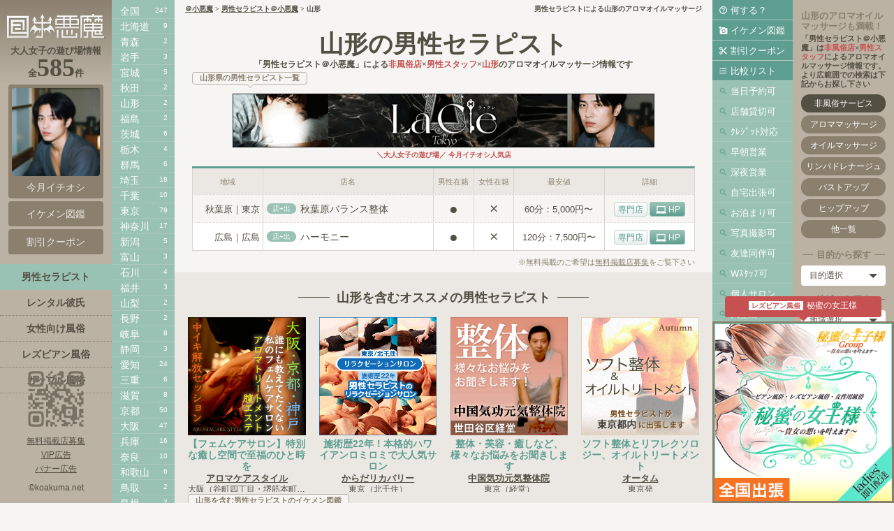

--- FILE ---
content_type: text/html
request_url: https://aroma.koakuma.net/yamagata/
body_size: 9347
content:
<!DOCTYPE html>
<html lang="ja">
<head>
<meta charset="utf-8">
<meta name="keywords" content="山形,男性セラピスト,アロマ,オイル,マッサージ">
<meta name="description" content="男性セラピストによる山形のアロマ・リンパ・オイルマッサージなど、個室や出張の隠れ家サロンで女性ホルモン分泌！山形県のメンズセラピスト（男性施術者/エステティシャン/マッサージ師/整体師）の女性専用リラクゼーションです。">
<title>男性セラピストによる山形のアロマオイルマッサージ【＠小悪魔】</title>

<meta property="og:type" content="article">
<meta property="og:site_name" content="男性セラピスト＠小悪魔">
<meta property="og:title" content="男性セラピストによる山形のアロマオイルマッサージ【＠小悪魔】">
<meta property="og:description" content="男性セラピストによる山形のアロマ・リンパ・オイルマッサージなど、個室や出張の隠れ家サロンで女性ホルモン分泌！山形県のメンズセラピスト（男性施術者/エステティシャン/マッサージ師/整体師）の女性専用リラクゼーションです。">
<meta property="og:url" content="https://aroma.koakuma.net/yamagata/">
<meta property="og:image" content="https://aroma.koakuma.net/img/icon.jpg">

<meta name="viewport" content="width=device-width, initial-scale=1, minimum-scale=1, maximum-scale=1, user-scalable=no">
<meta name="format-detection" content="telephone=no">

<link rel="canonical" href="https://aroma.koakuma.net/yamagata/">
<link rel="icon" href="https://aroma.koakuma.net/img/fv.ico">
<link rel="apple-touch-icon" href="https://aroma.koakuma.net/img/icon.png">

<link rel="stylesheet" media="(min-width: 1025px)" href="https://aroma.koakuma.net/css/pc.css">
<link rel="stylesheet" media="(max-width: 1024px)" href="https://aroma.koakuma.net/css/sp.css">
<link rel="stylesheet" href="https://aroma.koakuma.net/css/swiper.min.css">
<link rel="stylesheet" href="https://fonts.googleapis.com/icon?family=Material+Icons">

<script type="text/javascript" src="https://aroma.koakuma.net/js/jquery-2.1.3.min.js"></script>
<script type="text/javascript" src="https://aroma.koakuma.net/js/swiper.min.js"></script>
<script type="text/javascript" src="https://aroma.koakuma.net/js/jquery.matchHeight.js"></script>
<script type="text/javascript">
$(function() {
$('#ban div div').matchHeight();
});
</script>
<!-- Global site tag (gtag.js) - Google Analytics -->
<script async src="https://www.googletagmanager.com/gtag/js?id=UA-191555088-2"></script>
<script>
  window.dataLayer = window.dataLayer || [];
  function gtag(){dataLayer.push(arguments);}
  gtag('js', new Date());

  gtag('config', 'UA-191555088-2');
</script>


</head>

<body>

<DIV id="main" class="page">

<h1>男性セラピストによる山形のアロマオイルマッサージ</h1>
<p class="navi"><a href="https://koakuma.net/">＠小悪魔</a> > <a href="https://aroma.koakuma.net/">男性セラピスト＠小悪魔</a> > 山形</p>
<div id="title">
    <h2>山形の男性セラピスト</h2>
    <p>「男性セラピスト＠小悪魔」による<span>非風俗店</span>×<span>男性スタッフ</span>×<span>山形</span>のアロマオイルマッサージ情報です</p>
</div><div id="page" class="mini">
	
<h3>山形県の男性セラピスト一覧</h3>





<div class="slide vip300">
    <div class="swiper-container">
        <div class="swiper-wrapper">
            <!--- *VIP表示順 ---><div class="swiper-slide"><a href="https://mantendo-tokyo.com/" target="_blank"><img src="https://19.koakuma.net/shop/mantendo/vip/vip.gif" alt="萬天堂"></a></div>
<div class="swiper-slide"><a href="https://www.lacle.tokyo/" target="_blank"><img src="https://aroma.koakuma.net/shop/lacle/vip/vip.gif" alt="ラ・クレ東京"></a></div>
<div class="swiper-slide"><a href="https://www.nakaiki.masaki77.com/seikatukaizennshitu/" target="_blank"><img src="https://19.koakuma.net/shop/chituiku/vip/vip.gif" alt="女性の性活改善室"></a></div>
<div class="swiper-slide"><a href="https://www.white-ball.com/massage/" target="_blank"><img src="https://19.koakuma.net/shop/white-ball/vip/vip.gif" alt="ほわいとぼーる"></a></div>
<div class="swiper-slide"><a href="https://aromacarestyle.com/" target="_blank"><img src="https://aroma.koakuma.net/shop/aromacarestyle/vip/vip.gif" alt="アロマケアスタイル"></a></div>
<div class="swiper-slide"><a href="https://www.princesecret.com/" target="_blank"><img src="https://19.koakuma.net/shop/princesecret/vip/vip.gif" alt="秘蜜の王子様"></a></div>
<div class="swiper-slide"><a href="https://www.jh-massage.com/" target="_blank"><img src="https://aroma.koakuma.net/shop/tom/vip/vip.gif" alt="美容ホルモンマッサージ"></a></div>
        </div>
    </div>
    <p>＼大人女子の遊び場／ 今月イチオシ人気店</p>
</div>

<div id="list">
	<p>地域</p>
	<p>店名</p>
	<p>男性在籍</p>
	<p>女性在籍</p>
	<p>最安値</p>
	<p>詳細</p>
<span>
<span>

</span>


</span>

<div><h4>秋葉原｜東京</h4><p><span>店+出</span><a href="/shop/balance/">秋葉原バランス整体</a></p><p>●</p><p>×</p><p>60分：5,000円〜</p><p><a href="https://koakuma.net/shop/秋葉原バランス整体/">専門店</a><a href="https://balance.crayonsite.com/" target="_blank">HP</a></p></div><div><h4>広島｜広島</h4><p><span>店+出</span><a href="/shop/harmony/">ハーモニー</a></p><p>●</p><p>×</p><p>120分：7,500円〜</p><p><a href="https://koakuma.net/shop/ハーモニー/">専門店</a><a href="https://www.ekiten.jp/shop_91285145/" target="_blank">HP</a></p></div>
</div>
<script type="text/javascript">
	$(document).ready(function(){
	$('#list div:odd').addClass('odd');
	});
</script><p class="memo">※無料掲載のご希望は<a href="http://2mm.uum.jp/studio/" target="_blank">無料掲載店募集</a>をご覧下さい</p></div><div id="ban" class="big">
	<h3>山形を含むオススメの男性セラピスト</h3>
	<div>
		<div><a href="https://aromacarestyle.com/" target="_blank"><img src="https://aroma.koakuma.net/shop/aromacarestyle/ban.gif" alt="アロマケアスタイル">【フェムケアサロン】特別な癒し空間で至福のひと時を</a><p><a href="https://aroma.koakuma.net/shop/aromacarestyle/">アロマケアスタイル</a></p><p>大阪（谷町四丁目・堺筋本町・天満橋）</p></div><div><a href="https://karada-recovery.info/" target="_blank"><img src="https://aroma.koakuma.net/shop/recovery/ban.gif" alt="からだリカバリー">施術歴22年！本格的ハワイアンロミロミで大人気サロン</a><p><a href="https://aroma.koakuma.net/shop/recovery/">からだリカバリー</a></p><p>東京（北千住）</p></div><div><a href="https://genkiseitai.jp/" target="_blank"><img src="https://aroma.koakuma.net/shop/chugoku/ban.gif" alt="中国気功元気整体院">整体・美容・癒しなど、様々なお悩みをお聞きします</a><p><a href="https://aroma.koakuma.net/shop/chugoku/">中国気功元気整体院</a></p><p>東京（経堂）</p></div><div><a href="http://autumnawaawa.wixsite.com/autumn" target="_blank"><img src="https://aroma.koakuma.net/shop/autumn/ban.gif" alt="オータム">ソフト整体とリフレクソロジー、オイルトリートメント</a><p><a href="https://aroma.koakuma.net/shop/autumn/">オータム</a></p><p>東京発</p></div>
	</div>
</div>

<div id="photo" class="mini">
    <h3>山形を含む男性セラピストのイケメン図鑑</h3>
	<ul>
		<li><a href="https://aroma.koakuma.net/shop/aromacarestyle/"><img src="https://aroma.koakuma.net/shop/aromacarestyle/11.jpg" alt="一護"></a></li><li><a href="https://aroma.koakuma.net/shop/lacle/"><img src="https://aroma.koakuma.net/shop/lacle/02.jpg" alt="まる"></a></li><li><a href="https://aroma.koakuma.net/shop/recovery/"><img src="https://aroma.koakuma.net/shop/recovery/04.jpg" alt="岩見厳"></a></li><li><a href="https://aroma.koakuma.net/shop/aromacarestyle/"><img src="https://aroma.koakuma.net/shop/aromacarestyle/06.jpg" alt="一護"></a></li><li><a href="https://aroma.koakuma.net/shop/autumn/"><img src="https://aroma.koakuma.net/shop/autumn/02.jpg" alt="オータム"></a></li><li><a href="https://aroma.koakuma.net/shop/autumn/"><img src="https://aroma.koakuma.net/shop/autumn/04.jpg" alt="オータム"></a></li><li><a href="https://aroma.koakuma.net/shop/aromacarestyle/"><img src="https://aroma.koakuma.net/shop/aromacarestyle/05.jpg" alt="一護"></a></li><li><a href="https://aroma.koakuma.net/shop/aromacarestyle/"><img src="https://aroma.koakuma.net/shop/aromacarestyle/07.jpg" alt="一護"></a></li><li><a href="https://aroma.koakuma.net/shop/recovery/"><img src="https://aroma.koakuma.net/shop/recovery/03.jpg" alt="岩見厳"></a></li><li><a href="https://aroma.koakuma.net/shop/tom/"><img src="https://aroma.koakuma.net/shop/tom/icon.jpg" alt="前島敏也"></a></li><li><a href="https://aroma.koakuma.net/shop/lacle/"><img src="https://aroma.koakuma.net/shop/lacle/03.jpg" alt="アオイ"></a></li><li><a href="https://aroma.koakuma.net/shop/aromacarestyle/"><img src="https://aroma.koakuma.net/shop/aromacarestyle/10.jpg" alt="一護"></a></li><li><a href="https://aroma.koakuma.net/shop/aromacarestyle/"><img src="https://aroma.koakuma.net/shop/aromacarestyle/04.jpg" alt="一護"></a></li><li><a href="https://aroma.koakuma.net/shop/autumn/"><img src="https://aroma.koakuma.net/shop/autumn/07.jpg" alt="オータム"></a></li><li><a href="https://aroma.koakuma.net/shop/lacle/"><img src="https://aroma.koakuma.net/shop/lacle/01.jpg" alt="ケイタ"></a></li><li><a href="https://aroma.koakuma.net/shop/autumn/"><img src="https://aroma.koakuma.net/shop/autumn/01.jpg" alt="オータム"></a></li><li><a href="https://aroma.koakuma.net/shop/aromacarestyle/"><img src="https://aroma.koakuma.net/shop/aromacarestyle/03.jpg" alt="一護"></a></li><li><a href="https://aroma.koakuma.net/shop/lacle/"><img src="https://aroma.koakuma.net/shop/lacle/04.jpg" alt="ヒロト"></a></li><li><a href="https://aroma.koakuma.net/shop/aromacarestyle/"><img src="https://aroma.koakuma.net/shop/aromacarestyle/02.jpg" alt="一護"></a></li><li><a href="https://aroma.koakuma.net/shop/aromacarestyle/"><img src="https://aroma.koakuma.net/shop/aromacarestyle/13.jpg" alt="一護"></a></li><li><a href="https://aroma.koakuma.net/shop/aromacarestyle/"><img src="https://aroma.koakuma.net/shop/aromacarestyle/12.jpg" alt="一護"></a></li><li><a href="https://aroma.koakuma.net/shop/aromacarestyle/"><img src="https://aroma.koakuma.net/shop/aromacarestyle/15.jpg" alt="一護"></a></li><li><a href="https://aroma.koakuma.net/shop/aromacarestyle/"><img src="https://aroma.koakuma.net/shop/aromacarestyle/08.jpg" alt="一護"></a></li><li><a href="https://aroma.koakuma.net/shop/autumn/"><img src="https://aroma.koakuma.net/shop/autumn/06.jpg" alt="オータム"></a></li><li><a href="https://aroma.koakuma.net/shop/aromacarestyle/"><img src="https://aroma.koakuma.net/shop/aromacarestyle/09.jpg" alt="一護"></a></li><li><a href="https://aroma.koakuma.net/shop/autumn/"><img src="https://aroma.koakuma.net/shop/autumn/05.jpg" alt="オータム"></a></li><li><a href="https://aroma.koakuma.net/shop/autumn/"><img src="https://aroma.koakuma.net/shop/autumn/03.jpg" alt="オータム"></a></li><li><a href="https://aroma.koakuma.net/shop/aromacarestyle/"><img src="https://aroma.koakuma.net/shop/aromacarestyle/01.jpg" alt="一護"></a></li><li><a href="https://aroma.koakuma.net/shop/chugoku/"><img src="https://aroma.koakuma.net/shop/chugoku/icon.jpg" alt="中国気功元気整体院"></a></li><li><a href="https://aroma.koakuma.net/shop/aromacarestyle/"><img src="https://aroma.koakuma.net/shop/aromacarestyle/14.jpg" alt="一護"></a></li><li><a href="https://aroma.koakuma.net/shop/recovery/"><img src="https://aroma.koakuma.net/shop/recovery/01.jpg" alt="岩見厳"></a></li><li><a href="https://aroma.koakuma.net/shop/recovery/"><img src="https://aroma.koakuma.net/shop/recovery/02.jpg" alt="岩見厳"></a></li>
	</ul>
</div>

<div class="search matome">
    <div>
    	<h3>山形県の男性セラピストとは？</h3>
	<p>山形県の女性向け、男性セラピストのアロマ・リンパ・オイルマッサージ情報。個室や出張の隠れ家サロンで女性ホルモン分泌！メンズセラピスト（男性施術者/エステティシャン/マッサージ師/整体師）の女性専用リラクゼーションです。その他にも、山形県（三川町/上山市/中山町/南陽市/大江町/大石田町/大蔵村/天童市/寒河江市/小国町/尾花沢市/山形市/山辺町/川西町/庄内町/戸沢村/新庄市/最上町/朝日町/村山市/東根市/河北町/白鷹町/真室川町/米沢市/舟形町/西川町/遊佐町/酒田市/金山町/長井市/飯豊町/高畠町/鮭川村/鶴岡市）の、<a href="/yamagata/1.shtml">あつみ温泉</a>/<a href="/yamagata/2.shtml">五十川</a>/<a href="/yamagata/3.shtml">小岩川</a>/<a href="/yamagata/4.shtml">鼠ヶ関</a>/<a href="/yamagata/5.shtml">羽前高松</a>/<a href="/yamagata/6.shtml">寒河江</a>/<a href="/yamagata/7.shtml">柴橋</a>/<a href="/yamagata/8.shtml">西寒河江</a>/<a href="/yamagata/9.shtml">南寒河江</a>/<a href="/yamagata/10.shtml">高屋</a>/<a href="/yamagata/11.shtml">津谷</a>/<a href="/yamagata/12.shtml">古口</a>/<a href="/yamagata/13.shtml">高畠</a>/<a href="/yamagata/14.shtml">赤倉温泉</a>/<a href="/yamagata/15.shtml">鵜杉</a>/<a href="/yamagata/16.shtml">大堀</a>/<a href="/yamagata/17.shtml">堺田</a>/<a href="/yamagata/18.shtml">瀬見温泉</a>/<a href="/yamagata/19.shtml">立小路</a>/<a href="/yamagata/20.shtml">最上</a>/<a href="/yamagata/21.shtml">羽前豊里</a>/<a href="/yamagata/22.shtml">羽前千歳</a>/<a href="/yamagata/23.shtml">漆山</a>/<a href="/yamagata/24.shtml">面白山高原</a>/<a href="/yamagata/25.shtml">北山形</a>/<a href="/yamagata/26.shtml">蔵王</a>/<a href="/yamagata/27.shtml">高瀬</a>/<a href="/yamagata/28.shtml">楯山</a>/<a href="/yamagata/29.shtml">東金井</a>/<a href="/yamagata/30.shtml">南出羽</a>/<a href="/yamagata/31.shtml">山寺</a>/<a href="/yamagata/32.shtml">羽前山辺</a>/<a href="/yamagata/33.shtml">酒田</a>/<a href="/yamagata/34.shtml">東酒田</a>/<a href="/yamagata/35.shtml">南鳥海</a>/<a href="/yamagata/36.shtml">本楯</a>/<a href="/yamagata/37.shtml">長沢</a>/<a href="/yamagata/38.shtml">東長沢</a>/<a href="/yamagata/39.shtml">舟形</a>/<a href="/yamagata/40.shtml">伊佐領</a>/<a href="/yamagata/41.shtml">羽前沼沢</a>/<a href="/yamagata/42.shtml">羽前松岡</a>/<a href="/yamagata/43.shtml">小国</a>/<a href="/yamagata/44.shtml">羽前中山</a>/<a href="/yamagata/45.shtml">かみのやま温泉</a>/<a href="/yamagata/46.shtml">茂吉記念館前</a>/<a href="/yamagata/47.shtml">泉田</a>/<a href="/yamagata/48.shtml">羽前前波</a>/<a href="/yamagata/49.shtml">新庄</a>/<a href="/yamagata/50.shtml">升形</a>/<a href="/yamagata/51.shtml">南新庄</a>/<a href="/yamagata/52.shtml">大滝</a>/<a href="/yamagata/53.shtml">釜淵</a>/<a href="/yamagata/54.shtml">及位</a>/<a href="/yamagata/55.shtml">真室川</a>/<a href="/yamagata/56.shtml">犬川</a>/<a href="/yamagata/57.shtml">羽前小松</a>/<a href="/yamagata/58.shtml">中郡</a>/<a href="/yamagata/59.shtml">西大塚</a>/<a href="/yamagata/60.shtml">袖崎</a>/<a href="/yamagata/61.shtml">村山</a>/<a href="/yamagata/62.shtml">左沢</a>/<a href="/yamagata/63.shtml">大石田</a>/<a href="/yamagata/64.shtml">北大石田</a>/<a href="/yamagata/65.shtml">羽前金沢</a>/<a href="/yamagata/66.shtml">羽前長崎</a>/<a href="/yamagata/67.shtml">あやめ公園</a>/<a href="/yamagata/68.shtml">今泉</a>/<a href="/yamagata/69.shtml">羽前成田</a>/<a href="/yamagata/70.shtml">白兎</a>/<a href="/yamagata/71.shtml">時庭</a>/<a href="/yamagata/72.shtml">長井</a>/<a href="/yamagata/73.shtml">南長井</a>/<a href="/yamagata/74.shtml">羽前大山</a>/<a href="/yamagata/75.shtml">羽前水沢</a>/<a href="/yamagata/76.shtml">小波渡</a>/<a href="/yamagata/77.shtml">三瀬</a>/<a href="/yamagata/78.shtml">鶴岡</a>/<a href="/yamagata/79.shtml">高擶</a>/<a href="/yamagata/80.shtml">天童</a>/<a href="/yamagata/81.shtml">乱川</a>/<a href="/yamagata/82.shtml">さくらんぼ東根</a>/<a href="/yamagata/83.shtml">神町</a>/<a href="/yamagata/84.shtml">東根</a>/<a href="/yamagata/85.shtml">藤島</a>/<a href="/yamagata/86.shtml">赤湯</a>/<a href="/yamagata/87.shtml">おりはた</a>/<a href="/yamagata/88.shtml">中川</a>/<a href="/yamagata/89.shtml">南陽市役所</a>/<a href="/yamagata/90.shtml">宮内</a>/<a href="/yamagata/91.shtml">梨郷</a>/<a href="/yamagata/92.shtml">鮎貝</a>/<a href="/yamagata/93.shtml">荒砥</a>/<a href="/yamagata/94.shtml">蚕桑</a>/<a href="/yamagata/95.shtml">羽前椿</a>/<a href="/yamagata/96.shtml">手ノ子</a>/<a href="/yamagata/97.shtml">萩生</a>/<a href="/yamagata/98.shtml">芦沢</a>/<a href="/yamagata/99.shtml">砂越</a>/<a href="/yamagata/100.shtml">板谷</a>/<a href="/yamagata/101.shtml">置賜</a>/<a href="/yamagata/102.shtml">大沢</a>/<a href="/yamagata/103.shtml">関根</a>/<a href="/yamagata/104.shtml">峠</a>/<a href="/yamagata/105.shtml">成島</a>/<a href="/yamagata/106.shtml">西米沢</a>/<a href="/yamagata/107.shtml">南米沢</a>/<a href="/yamagata/108.shtml">米沢</a>/<a href="/yamagata/109.shtml">吹浦</a>/<a href="/yamagata/110.shtml">女鹿</a>/<a href="/yamagata/111.shtml">遊佐</a>/<a href="/yamagata/112.shtml">余目</a>/<a href="/yamagata/113.shtml">北余目</a>/<a href="/yamagata/114.shtml">西袋</a>/<a href="/yamagata/115.shtml">南野</a>/<a href="/yamagata/116.shtml">狩川</a>/<a href="/yamagata/117.shtml">清川</a>の男性セラピストによるアロマオイルマッサージ情報が満載です</p>
</div>
<div>
<h3>山形の大人女子の遊び場情報</h3>
    <p>「男性セラピスト＠小悪魔」は<span>性的サービス一切なし</span>のアロマオイルマッサージをご紹介しています</p>
    <div id="ban">
        <div>
            <!--- *VIP表示順／4枠は埋める ---><div><a href="https://mantendo-tokyo.com/" target="_blank"><img src="https://19.koakuma.net/shop/mantendo/ban.gif" alt="萬天堂">日本最大級の女性専用性感マッサージグループ</a><p><a href="https://19.koakuma.net/shop/mantendo/">萬天堂</a></p><p>東京発</p></div>
<div><a href="https://www.lacle.tokyo/" target="_blank"><img src="https://aroma.koakuma.net/shop/lacle/ban.gif" alt="ラ・クレ東京">誰にも邪魔されない女性専用ラグジュアリーマッサージ</a><p><a href="https://aroma.koakuma.net/shop/lacle/">ラ・クレ東京</a></p><p>東京発</p></div>
<div><a href="https://www.nakaiki.masaki77.com/seikatukaizennshitu/" target="_blank"><img src="https://19.koakuma.net/shop/chituiku/ban.gif" alt="女性の性活改善室">中イキ！膣の感覚に特化した手技のマッサージサロン</a><p><a href="https://19.koakuma.net/shop/chituiku/">女性の性活改善室</a></p><p>神奈川発</p></div>
<div><a href="https://www.white-ball.com/massage/" target="_blank"><img src="https://19.koakuma.net/shop/white-ball/ban.gif" alt="ほわいとぼーる">２０年間のセックスレスから学んだ「癒しのひととき」</a><p><a href="https://19.koakuma.net/shop/white-ball/">ほわいとぼーる</a></p><p>岩手発</p></div>
<div><a href="https://aromacarestyle.com/" target="_blank"><img src="https://aroma.koakuma.net/shop/aromacarestyle/ban.gif" alt="アロマケアスタイル">【フェムケアサロン】特別な癒し空間で至福のひと時を</a><p><a href="https://aroma.koakuma.net/shop/aromacarestyle/">アロマケアスタイル</a></p><p>大阪（谷町四丁目・堺筋本町・天満橋）</p></div>
<div><a href="https://www.princesecret.com/" target="_blank"><img src="https://19.koakuma.net/shop/princesecret/ban.gif" alt="秘蜜の王子様">惜しげもなく貴女に尽くし・癒やし・身を捧げます</a><p><a href="https://19.koakuma.net/shop/princesecret/">秘蜜の王子様</a></p><p>愛知発</p></div>
<div><a href="https://www.jh-massage.com/" target="_blank"><img src="https://aroma.koakuma.net/shop/tom/ban.gif" alt="美容ホルモンマッサージ">女性ホルモンで癒して・成長ホルモンで美しく</a><p><a href="https://aroma.koakuma.net/shop/tom/">美容ホルモンマッサージ</a></p><p>東京（池袋）</p></div>
        </div>
    </div>
	<ul>
<li><a href="https://aroma.koakuma.net/yamagata/">男性セラピスト：山形</a></li>
<li><a href="https://date.koakuma.net/yamagata/">レンタル彼氏：山形</a></li>
<li><a href="https://19.koakuma.net/yamagata/">女性向け風俗：山形</a></li>
<li><a href="https://bian.koakuma.net/yamagata/">レズビアン風俗：山形</a></li>
<li><a href="https://ntr.koakuma.net/yamagata/">カップル風俗：山形</a></li>
<li><a href="https://koakuma.net/shop/category/yamagata/">全一覧：山形</a></li>	</ul>
</div>
    <h2>山形以外の男性セラピスト検索</h2>
	<p><a href="/rule.shtml">利用規約</a>｜<a href="/immunity.shtml">免責事項</a>｜<a href="/privacy.shtml">個人情報保護方針</a>｜※18歳未満閲覧禁止</p>
</div>

<div id="right_left">
	<ul>
        <li><a href="/about.shtml" title="男性セラピストとは">何する？</a></li>
        <li><a href="/ikemen.shtml">イケメン図鑑</a></li>
        <li><a href="/coupon.shtml">割引クーポン</a></li>
        <li><a href="/list.shtml">比較リスト</a></li>
	</ul>
	<ul>
		<li><a href="/search/today.shtml">当日予約可</a></li>
		<li><a href="/search/rental.shtml">店舗貸切可</a></li>
		<li><a href="/search/card.shtml">ｸﾚｼﾞｯﾄ対応</a></li>
		<li><a href="/search/morning.shtml">早朝営業</a></li>
		<li><a href="/search/night.shtml">深夜営業</a></li>
		<li><a href="/search/delivery.shtml">自宅出張可</a></li>
		<li><a href="/search/stay.shtml">お泊まり可</a></li>
		<li><a href="/search/snap.shtml">写真撮影可</a></li>
		<li><a href="/search/friend.shtml">友達同伴可</a></li>
		<li><a href="/search/staff.shtml">Wｽﾀｯﾌ可</a></li>
		<li><a href="/search/salon.shtml">個人サロン</a></li>
		<li><a href="/search/group.shtml">大型店</a></li>
		<li><a href="/search/madam.shtml">４０代歓迎</a></li>
		<li><a href="/search/couple.shtml">カップル可</a></li>
		<li><a href="/search/wife.shtml">夫婦利用可</a></li>
		<li><a href="/search/mens.shtml">男性利用可</a></li>
		<li><a href="/search/job.shtml">女性求人中</a></li>
		<li><a href="/search/boy.shtml">男性求人中</a></li>
	</ul>
</div>

<div id="area">
	<ul>
        <li><a name="area"></a><a href="/shop/">全国</a><span>247</span></li>
        <li><a href="/hokkaido/">北海道</a><span>9</span></li>
<li><a href="/aomori/">青森</a><span>2</span></li>
<li><a href="/iwate/">岩手</a><span>3</span></li>
<li><a href="/miyagi/">宮城</a><span>5</span></li>
<li><a href="/akita/">秋田</a><span>2</span></li>
<li><a href="/yamagata/">山形</a><span>2</span></li>
<li><a href="/fukushima/">福島</a><span>2</span></li>
<li><a href="/ibaraki/">茨城</a><span>6</span></li>
<li><a href="/tochigi/">栃木</a><span>4</span></li>
<li><a href="/gunma/">群馬</a><span>6</span></li>
<li><a href="/saitama/">埼玉</a><span>18</span></li>
<li><a href="/chiba/">千葉</a><span>10</span></li>
<li><a href="/tokyo/">東京</a><span>79</span></li>
<li><a href="/kanagawa/">神奈川</a><span>17</span></li>
<li><a href="/niigata/">新潟</a><span>5</span></li>
<li><a href="/toyama/">富山</a><span>3</span></li>
<li><a href="/ishikawa/">石川</a><span>4</span></li>
<li><a href="/fukui/">福井</a><span>3</span></li>
<li><a href="/yamanashi/">山梨</a><span>2</span></li>
<li><a href="/nagano/">長野</a><span>2</span></li>
<li><a href="/gifu/">岐阜</a><span>8</span></li>
<li><a href="/shizuoka/">静岡</a><span>3</span></li>
<li><a href="/aichi/">愛知</a><span>24</span></li>
<li><a href="/mie/">三重</a><span>6</span></li>
<li><a href="/shiga/">滋賀</a><span>8</span></li>
<li><a href="/kyoto/">京都</a><span>50</span></li>
<li><a href="/osaka/">大阪</a><span>47</span></li>
<li><a href="/hyogo/">兵庫</a><span>16</span></li>
<li><a href="/nara/">奈良</a><span>10</span></li>
<li><a href="/wakayama/">和歌山</a><span>6</span></li>
<li><a href="/tottori/">鳥取</a><span>2</span></li>
<li><a href="/shimane/">島根</a><span>2</span></li>
<li><a href="/okayama/">岡山</a><span>3</span></li>
<li><a href="/hiroshima/">広島</a><span>12</span></li>
<li><a href="/yamaguchi/">山口</a><span>2</span></li>
<li><a href="/tokushima/">徳島</a><span>3</span></li>
<li><a href="/kagawa/">香川</a><span>2</span></li>
<li><a href="/ehime/">愛媛</a><span>2</span></li>
<li><a href="/kochi/">高知</a><span>2</span></li>
<li><a href="/fukuoka/">福岡</a><span>18</span></li>
<li><a href="/saga/">佐賀</a><span>3</span></li>
<li><a href="/nagasaki/">長崎</a><span>2</span></li>
<li><a href="/kumamoto/">熊本</a><span>6</span></li>
<li><a href="/oita/">大分</a><span>2</span></li>
<li><a href="/miyazaki/">宮崎</a><span>2</span></li>
<li><a href="/kagoshima/">鹿児島</a><span>2</span></li>
<li><a href="/okinawa/">沖縄</a><span>2</span></li>
	</ul>
</div>

<div id="right_right">
	<h2>山形のアロマオイルマッサージも満載！</h2>
	<p><a href="https://koakuma.net/"><img src="/img/logo.svg" alt="＠小悪魔"></a></p>
	<p>「男性セラピスト＠小悪魔」は<span>非風俗店</span>×<span>男性スタッフ</span>によるアロマオイルマッサージ情報です。より広範囲での検索は下記からお探し下さい</p>
	<ul>
		<li><a href="https://koakuma.net/shop/category2/normal/">非風俗サービス</a></li>
<li><a href="https://koakuma.net/shop/category2/aroma/">アロママッサージ</a></li>
<li><a href="https://koakuma.net/shop/category2/oil/">オイルマッサージ</a></li>
<li><a href="https://koakuma.net/shop/category2/spa/">リンパドレナージュ</a></li>
<li><a href="https://koakuma.net/shop/category2/up/">バストアップ</a></li>
<li><a href="https://koakuma.net/shop/category2/hip/">ヒップアップ</a></li>
<li><a href="https://koakuma.net/#play">他一覧</a></li>
	</ul>
    <div class="search">
        <div>
            <h3>目的から探す</h3>
            <div class="cp_ipselect cp_sl03">
                <select required onChange="location.href=value;">
                    <option value="" hidden>目的選択</option>
                    <option value="https://koakuma.net/shop/category2/date/">屋外デート</option>
                    <option value="https://koakuma.net/shop/category2/room/">個室デート</option>
                    <option value="https://koakuma.net/shop/category2/house/">自宅デート</option>
                    <option value="https://koakuma.net/shop/category2/drive/">ドライブ</option>
                    <option value="https://koakuma.net/shop/category2/drink/">乾杯</option>
                    <option value="https://koakuma.net/shop/category2/sofre/">添い寝</option>
                    <option value="https://koakuma.net/shop/category2/refle/">リフレ</option>
                    <option value="https://koakuma.net/shop/category2/body/">整体</option>
                    <option value="https://koakuma.net/shop/category2/head/">ヘッドスパ</option>
                    <option value="https://koakuma.net/shop/category2/foot/">フットケア</option>
                    <option value="https://koakuma.net/shop/category2/powder/">パウダーマッサージ</option>
                    <option value="https://koakuma.net/shop/category2/aroma/">アロママッサージ</option>
                    <option value="https://koakuma.net/shop/category2/oil/">オイルマッサージ</option>
                    <option value="https://koakuma.net/shop/category2/spa/">リンパドレナージュ</option>
                    <option value="https://koakuma.net/shop/category2/up/">バストアップ</option>
                    <option value="https://koakuma.net/shop/category2/hip/">ヒップアップ</option>
                    <option value="https://koakuma.net/shop/category2/talk/">性カウンセリング</option>
                    <option value="https://koakuma.net/shop/category2/sex/">セックス相談</option>
                    <option value="https://koakuma.net/shop/category2/hug/">イチャイチャ</option>
                    <option value="https://koakuma.net/shop/category2/soap/">洗体エステ</option>
                    <option value="https://koakuma.net/shop/category2/bath/">ローションバス</option>
                    <option value="https://koakuma.net/shop/category2/massage/">性感エステ</option>
                    <option value="https://koakuma.net/shop/category2/orgasm/">オーガズム開発</option>
                    <option value="https://koakuma.net/shop/category2/lip/">全身リップ</option>
                    <option value="https://koakuma.net/shop/category2/cunnilingus/">クンニリングス</option>
                    <option value="https://koakuma.net/shop/category2/toy/">大人のおもちゃ</option>
                    <option value="https://koakuma.net/shop/category2/sm/">ソフトSM</option>
                    <option value="https://koakuma.net/shop/category2/play/">フェチプレイ</option>
                    <option value="https://koakuma.net/shop/category2/girl/">レズプレイ</option>
                    <option value="https://koakuma.net/shop/category2/lover/">カップル鑑賞</option>
                    <option value="https://koakuma.net/shop/category2/3p/">カップル3P</option>
                    <option value="https://koakuma.net/shop/category2/swap/">カップル乱交</option>
                </select>
            </div>
        </div>
        <div>
            <h3>地域から探す</h3>
            <div class="cp_ipselect cp_sl03">
                <select required onChange="location.href=value;">
                    <option value="" hidden>地域選択</option>
                    <option value="https://koakuma.net/shop/category/hokkaido/">北海道</option>
                    <option value="https://koakuma.net/shop/category/aomori/">青森</option>
                    <option value="https://koakuma.net/shop/category/iwate/">岩手</option>
                    <option value="https://koakuma.net/shop/category/miyagi/">宮城</option>
                    <option value="https://koakuma.net/shop/category/akita/">秋田</option>
                    <option value="https://koakuma.net/shop/category/yamagata/">山形</option>
                    <option value="https://koakuma.net/shop/category/fukushima/">福島</option>
                    <option value="https://koakuma.net/shop/category/ibaraki/">茨城</option>
                    <option value="https://koakuma.net/shop/category/tochigi/">栃木</option>
                    <option value="https://koakuma.net/shop/category/gunma/">群馬</option>
                    <option value="https://koakuma.net/shop/category/saitama/">埼玉</option>
                    <option value="https://koakuma.net/shop/category/chiba/">千葉</option>
                    <option value="https://koakuma.net/shop/category/tokyo/">東京</option>
                    <option value="https://koakuma.net/shop/category/kanagawa/">神奈川</option>
                    <option value="https://koakuma.net/shop/category/niigata/">新潟</option>
                    <option value="https://koakuma.net/shop/category/toyama/">富山</option>
                    <option value="https://koakuma.net/shop/category/ishikawa/">石川</option>
                    <option value="https://koakuma.net/shop/category/fukui/">福井</option>
                    <option value="https://koakuma.net/shop/category/yamanashi/">山梨</option>
                    <option value="https://koakuma.net/shop/category/nagano/">長野</option>
                    <option value="https://koakuma.net/shop/category/gifu/">岐阜</option>
                    <option value="https://koakuma.net/shop/category/shizuoka/">静岡</option>
                    <option value="https://koakuma.net/shop/category/aichi/">愛知</option>
                    <option value="https://koakuma.net/shop/category/mie/">三重</option>
                    <option value="https://koakuma.net/shop/category/shiga/">滋賀</option>
                    <option value="https://koakuma.net/shop/category/kyoto/">京都</option>
                    <option value="https://koakuma.net/shop/category/osaka/">大阪</option>
                    <option value="https://koakuma.net/shop/category/hyogo/">兵庫</option>
                    <option value="https://koakuma.net/shop/category/nara/">奈良</option>
                    <option value="https://koakuma.net/shop/category/wakayama/">和歌山</option>
                    <option value="https://koakuma.net/shop/category/tottori/">鳥取</option>
                    <option value="https://koakuma.net/shop/category/shimane/">島根</option>
                    <option value="https://koakuma.net/shop/category/okayama/">岡山</option>
                    <option value="https://koakuma.net/shop/category/hiroshima/">広島</option>
                    <option value="https://koakuma.net/shop/category/yamaguchi/">山口</option>
                    <option value="https://koakuma.net/shop/category/tokushima/">徳島</option>
                    <option value="https://koakuma.net/shop/category/kagawa/">香川</option>
                    <option value="https://koakuma.net/shop/category/ehime/">愛媛</option>
                    <option value="https://koakuma.net/shop/category/kochi/">高知</option>
                    <option value="https://koakuma.net/shop/category/fukuoka/">福岡</option>
                    <option value="https://koakuma.net/shop/category/saga/">佐賀</option>
                    <option value="https://koakuma.net/shop/category/nagasaki/">長崎</option>
                    <option value="https://koakuma.net/shop/category/kumamoto/">熊本</option>
                    <option value="https://koakuma.net/shop/category/oita/">大分</option>
                    <option value="https://koakuma.net/shop/category/miyazaki/">宮崎</option>
                    <option value="https://koakuma.net/shop/category/kagoshima/">鹿児島</option>
                    <option value="https://koakuma.net/shop/category/okinawa/">沖縄</option>
                </select>
            </div>
        </div>
        <div>
            <h3>種別から探す</h3>
            <div class="cp_ipselect cp_sl03">
                <select required onChange="location.href=value;">
                    <option value="" hidden>種別選択</option>
                    <option value="https://koakuma.net/shop/category3/normal/">非風俗店</option>
                    <option value="https://koakuma.net/shop/category3/adult/">風俗店</option>
                    <option value="https://koakuma.net/shop/category3/shop/">店舗</option>
                    <option value="https://koakuma.net/shop/category3/delivery/">出張</option>
                    <option value="https://koakuma.net/shop/category3/men/">男性スタッフ</option>
                    <option value="https://koakuma.net/shop/category3/women/">女性スタッフ</option>
                </select>
            </div>
        </div>
        <div>
            <h3>業種から探す</h3>
            <div class="cp_ipselect cp_sl03">
                <select required onChange="location.href=value;">
                    <option value="" hidden>業種選択</option>
                    <option value="https://koakuma.net/shop/tag/男性セラピスト/">男性セラピスト</option>
                    <option value="https://koakuma.net/shop/tag/レンタル彼氏/">レンタル彼氏</option>
                    <option value="https://koakuma.net/shop/tag/女性向け風俗/">女性向け風俗</option>
                    <option value="https://koakuma.net/shop/tag/レズビアン風俗/">レズビアン風俗</option>
                    <option value="https://koakuma.net/shop/tag/カップル風俗/">カップル風俗</option>
                </select>
            </div>
        </div>
    </div>
</div>
<div id="menu">
	<ul>
		<li><a href="https://aroma.koakuma.net/"><span>男性セラピスト</span></a></li>
		<li><a href="/about.shtml" title="男性セラピストとは"><span>何する？</span></a></li>
		<li><a href="/ikemen.shtml"><span>イケメン図鑑</span></a></li>
		<li><a href="/coupon.shtml"><span>割引クーポン</span></a></li>
		<li><a href="/list.shtml"><span>比較リスト</span></a></li>
		<li><a href="#area"><span>地域検索</span></a></li>
	</ul>
    <div class="slide">
        <div class="swiper-container">
            <div class="swiper-wrapper">
                <div class="swiper-slide"><a href="https://mantendo-tokyo.com/" target="_blank"><img src="/0_ad/img/468_6.gif"></a></div><div class="swiper-slide"><a href="https://www.queen-secret.net/" target="_blank"><img src="https://bian.koakuma.net/shop/queensecret/vip/vip.gif"></a></div>
            </div>
        </div>
        <p>AD</p>
    </div>
</div>

</DIV>

<div id="right_bottom">
	<p><span>レズビアン風俗</span>秘蜜の女王様</p><p><a href="https://www.queen-secret.net/" target="_blank"><img src="https://bian.koakuma.net/shop/queensecret/ban.gif"></a></p>
</div>

<div id="header">
	<div>
		<p><a href="https://koakuma.net/"><img src="https://aroma.koakuma.net/img/logo.svg" alt="＠小悪魔"></a></p>
		<p>大人女子の遊び場情報 <span>全<span>585</span>件</span></p>
	</div>
	<ul>
		<li><a href="https://koakuma.net/vip.shtml"><img src="https://aroma.koakuma.net/shop/lacle/vip/2s.jpg" alt="まる">今月イチオシ</a></li>
		<li><a href="https://koakuma.net/ikemen.shtml"><img src="https://19.koakuma.net/shop/mantendo/vip/3s.jpg" alt="天膳">イケメン図鑑</a></li>
		<li><a href="https://koakuma.net/coupon.shtml"><img src="https://aroma.koakuma.net/shop/lacle/vip/1s.jpg" alt="ヒロト">割引クーポン</a></li>
	</ul>
	<ul>
        <li><a href="https://aroma.koakuma.net/">男性セラピスト</a></li>
        <li><a href="https://date.koakuma.net/">レンタル彼氏</a></li>
        <li><a href="https://19.koakuma.net/">女性向け風俗</a></li>
        <li><a href="https://bian.koakuma.net/">レズビアン風俗</a></li>
        <li><a href="https://ntr.koakuma.net/">カップル風俗</a></li>
	</ul>
</div>

<div id="footer">
	<img src="/img/qr.svg" alt="QRコード">
	<ul>
        <li><a href="http://2mm.uum.jp/studio/" target="_blank">無料掲載店募集</a></li>
        <li><a href="http://2mm.uum.jp/studio/vip.html" target="_blank">VIP広告</a></li>
        <li><a href="http://2mm.uum.jp/studio/banner.html" target="_blank">バナー広告</a></li>
	</ul>
	<p>©koakuma.net</p>
</div>

<script>
	<!-- swiper -->
	var mySwiper = new Swiper('.swiper-container', {
	autoplay: {
	delay: 3000,
	stopOnLastSlide: false,
	disableOnInteraction: false,
	reverseDirection: false
	},
	});
</script>

</body>
</html>

--- FILE ---
content_type: text/css
request_url: https://aroma.koakuma.net/css/pc.css
body_size: 9350
content:
@charset "UTF-8";


#header ul:nth-of-type(2) li:nth-of-type(1) a, #header ul:nth-of-type(2) li:nth-of-type(1) a:hover { background: #99c2b4; border-bottom: 1px solid #99c2b4; margin-top: -1px; }
ul.site { border-bottom: 2px solid #aac9be; }


* { padding: 0; margin: 0; }
html, body { height: 100%; font-size: 14px; color: #534f43; line-height: 1.2; word-break: break-all; font-family: Arial, "ヒラギノ角ゴ ProN W3", "Hiragino Kaku Gothic ProN", "メイリオ", Meiryo, sans-serif; background: #f6f5f3; }
div, ul, li, p, img, table, th, td { float: left; width: 100%; box-sizing: border-box; border: 0; list-style: none; }
a, a:hover { color: #534f43; text-decoration: none; }
a:hover img { filter: alpha( opacity=60 ); opacity: 0.60; -moz-opacity: 0.60; }

h1, h2, h3, .navi, #title p, #coupon p:nth-of-type(1), #about p.point, #about p.site, .tab_panel ul li a, #header p, .box_name p:nth-of-type(2), .box_left, #right_right p, #right_bottom span, .shop_copy, #shop_right ul li:nth-of-type(1), #shop_right ul li:nth-of-type(1) span em, #text, #abouts h4 { font-family: 游明朝,"Yu Mincho",YuMincho,"Hiragino Mincho ProN","Hiragino Mincho Pro",HGS明朝E,メイリオ,Meiryo,serif; font-weight: 600; }
#coupon p, #ban p, #about ul li, .matome ul li a, .box table td, .box ul li, #list th, #list td, #list h4, #list p, #shop table p { white-space: nowrap; text-overflow: ellipsis; -webkit-text-overflow: ellipsis; -o-text-overflow: ellipsis; overflow: hidden; }


/* main ------- */
#main { position: relative; z-index: 1; padding: 0 0 0 250px; }
h1 { float: right; font-size: 10px; text-align: right; padding: 2px 15px 2px 0; }
.navi { font-size: 10px; padding-left: 15px; margin-top: -14px; }
.navi a { text-decoration: underline; }
.navi a:hover { text-decoration: none; }

/* top ------- */
.loopSliderWrap { position: absolute; top: 0; left: 0; height: 79px; overflow: hidden; }
.loopSlider { position: relative; height: 79px; text-align: left; margin: 0 auto; overflow: hidden; }
.loopSlider ul { height: 79px; overflow: hidden; }
.loopSlider ul li { display: inline; width: 158px; height: 79px; padding: 1px 1px 0 0; overflow: hidden; }
.loopSliderWrap:after { content: ""; display: none; clear: none; }

#title h2 { float: left; width: 100%; font-size: 42px; text-align: center; margin-top: 12px; }
#title h2 span { font-size: 30px; }
#title h2 span span { font-size: 42px; }
#title p { font-size: 12px; text-align: center; }
#title span { color: #c75050; }
#title ul { float: none; width: auto; display: table; border-spacing: 3px; padding: 5px 0; margin: 0 auto; }
#title ul li { display: table-cell; float: none; width: auto; }
#title ul:nth-of-type(1) li a { display: block; color: #ffffff; border: solid 1px #8b806e; background: #8b806e; border-radius: 18px; padding: 5px 16px; }
#title ul:nth-of-type(1) li:nth-of-type(1) a { border: solid 1px #534f43; background: #534f43; }
#title ul:nth-of-type(1) li a:hover { color: #534f43; border: solid 1px #bbb2a4; background: #f6f5f3; }
#title ul:nth-of-type(2) li { position: relative; padding: 0 28px 0 8px; }
#title ul:nth-of-type(2) li a { display: block; color: #5e9e90; font-weight: bold; text-decoration: underline; }
#title ul:nth-of-type(2) li a:hover { text-decoration: none; }
#title ul:nth-of-type(2) li:before { position: absolute; font-family: Material Icons; left: -0.5em; color: #5e9e90; }
#title ul:nth-of-type(2) li:nth-of-type(1):before { content: "\e8fd"; }
#title ul:nth-of-type(2) li:nth-of-type(2):before { content: "\e439"; }
#title ul:nth-of-type(2) li:nth-of-type(3):before { content: "\e14e"; }
#title ul:nth-of-type(2) li:nth-of-type(4):before { content: "\e241"; }

.mini { margin-top: -14px; }
.mini h3, #about h2:nth-of-type(2) { position: relative; display: inline-block; box-sizing: border-box; font-size: 11px; color: #8b806e; background: #f6f5f3; border: solid 1px #bbb2a4; border-radius: 4px; padding: 2px 10px 3px 10px; margin-left: 2.5%; }
.mini h3:before, .mini h3:after, #about h2:nth-of-type(2):before, #about h2:nth-of-type(2):after { position: absolute; content: ''; left: 50%; top: 100%; height: 0; width: 0; border: solid transparent; border-width: 6px; }
.mini h3:before, #about h2:nth-of-type(2):before { border-top-color: #bbb2a4; margin-left: -6px; }
.mini h3:after, #about h2:nth-of-type(2):after { border-top-color: #f6f5f3; margin: -1px 0 0 -6px; }

#photo ul li { width: 5.263%; }
#photo ul li:nth-of-type(1) { width: 15.789%; }
#photo ul li:nth-of-type(18) { width: 10.526%; }

#coupon div div { position: relative; width: 32%; text-align: left; background: linear-gradient(#ffffff, #e9f0ed); border: 1px solid #c1d5ca; border-radius: 4px; padding: 12px 10px; margin: 5px 0 10px 1%; }
#coupon div img:nth-of-type(1) { width: 23%; border: 4px solid #c1d5ca; border-radius: 50%; margin: 5px 3.5% 0 3.5%; }
#coupon div img:nth-of-type(2) { position: absolute; top: -3px; left: -3px; width: 15%; border-radius: initial; margin: initial; }
#coupon p { float: right; width: 70%; padding: 1px 0; }
#coupon p:nth-of-type(1) { font-size: 24px; color: #5e9e90; }
#coupon p:nth-of-type(2) { font-weight: bold; }
#coupon p:nth-of-type(3) { font-size: 12px; }
#coupon p:nth-of-type(4) { color: #8b806e; }
#coupon a:hover p:nth-of-type(1) { text-decoration: underline; }
#coupon a:hover img:nth-of-type(2) { filter: alpha( opacity=100 ); opacity: 1.00; -moz-opacity: 1.00; }

.big h3, #about h2:nth-of-type(1), p.text, #abouts h3 { position: relative; display: inline-block; font-size: 20px; text-align: center; padding: 12px 55px; }
.big h3:before, .big h3:after, #about h2:nth-of-type(1):before, #about h2:nth-of-type(1):after, p.text:before, p.text:after, #abouts h3:before, #abouts h3:after { content: ''; position: absolute; display: inline-block; top: 50%; width: 45px; height: 1px; background-color: #534f43; }
.big h3:before, #about h2:nth-of-type(1):before, p.text:before, #abouts h3:before { left: 0; }
.big h3:after, #about h2:nth-of-type(1):after, p.text:after, #abouts h3:after { right: 0; }

#ban { text-align: center; background: #ebe8e4; padding: 10px 0 12px 0; }
#ban div div { width: 21.875%; text-align: center; margin: 5px 0 0 2.5%; }
#ban div a { font-size: 15px; color: #5e9e90; font-weight: bold; }
#ban div a:hover { text-decoration: underline; }
#ban div p:nth-of-type(1) { font-weight: bold; padding-top: 1px; }
#ban div p:nth-of-type(1) a { font-size: 13px; color: #534f43; text-decoration: underline; }
#ban div p:nth-of-type(1) a:hover { text-decoration: none; }
#ban div p:nth-of-type(2) { font-size: 12px; padding-top: 1px; }
#ban img { margin-bottom: 4px; }

#about { text-align: center; padding: 15px 0; }
#about p.point { font-size: 12px; padding: 0 2.5%; margin-top: -8px; }
#about p.point span { color: #c75050; }
#about div div { position: relative; width: 24.375%; line-height: 1.3; text-align: left; padding-left: 2.5%; margin: 68px 0 30px 0; }
#about h3 { float: left; width: 100%; font-size: 19px; color: #5e9e90; text-align: center; margin-bottom: 2px; }
#about h3:before { position: absolute; font-family: Material Icons; left: 48%; top: -60px; font-size: 52px; color: #5e9e90; font-weight: normal; }
#about h2:nth-of-type(2) { float: left; }
#about p.site { width: 97.5%; font-size: 11px; color: #8b806e; text-align: left; padding: 0 2.5% 0 130px; margin: -22px 0 0 2.5%; }
#about div:nth-of-type(1) h3:before { content: "\e891"; }
#about div:nth-of-type(2) h3:before { content: "\e53a"; }
#about div:nth-of-type(3) h3:before { content: "\eb4c"; }
#about div:nth-of-type(4) h3:before { content: "\e8f5"; }
#about ul { width: 95%; border-top: 1px solid #c1d5ca; border-left: 1px solid #c1d5ca; border-radius: 4px; margin: 4px 2.5% 8px 2.5%; }
#about ul li { width: 16.666%; font-weight: bold; text-align: left; }
#about ul li a { position: relative; display: block; color: #5e9e90; background: linear-gradient(#ffffff, #e9f0ed); border-right: 1px solid #c1d5ca; border-bottom: 1px solid #c1d5ca; padding: 12px 0 12px 35px; }
#about ul li a::after { position: absolute; top: 50%; right: 10px; display: block; content: ''; width: 8px; height: 8px; margin-top: -4px; border-top: 2px solid #c1d5ca; border-right: 2px solid #c1d5ca; -webkit-transform: rotate(45deg); transform: rotate(45deg); }
#about ul li a:before { position: absolute; font-family: Material Icons; left: 15px; font-size: 16px; color: #c1d5ca; content: "\e8b6"; }
#about ul li a:hover { color: #ffffff; background: #99c2b4; }
#about li:nth-of-type(1) a { border-radius: 4px 0 0 0; border-left: 0; }
#about li:nth-of-type(6) a { border-radius: 0 4px 0 0; }
#about li:nth-of-type(13) a { border-radius: 0 0 0 4px; border-left: 0; }
#about li:nth-of-type(18) a { border-radius: 0 0 4px 0; }

#area { position: fixed; top: 0; left: 160px; width: 90px; height: 100%; background: #99c2b4; overflow-y: scroll; -ms-overflow-style: none; scrollbar-width: none; }
#area::-webkit-scrollbar { display:none; }
#area ul li a { float: left; width: 68px; color: #ffffff; border-bottom: 1px solid #aac9be; padding: 3px 10px 2px 12px; }
#area ul li:nth-of-type(1) a:nth-of-type(1) { border-bottom: 0; }
#area ul li a:hover, #area ul li:hover span { color: #534f43; }
#area ul li span { float: right; font-size: 10px; color: #ffffff; margin: -18px 10px 0 0; }


/* 広告数変動 ------- */
.ad3 #ban div div { width: 30%; }

.adno #title { margin-top: 12px; }
#adno { padding: 0 25px; }
.adno #list { margin-top: 4px; }


/* koakuma ------- */
#koakuma { font-size: 12px; background: linear-gradient(#8b806e, 35%, #bbb2a4); padding-top: 25px; }
#koakuma h2 { float: left; width: 100%; font-size: 13px; color: #ffffff; text-align: center; padding-bottom: 5px; }
#koakuma p:nth-of-type(1) { float: none; width: 240px; margin: 0 auto; }
#koakuma p:nth-of-type(2) { font-size: 20px; text-align: center; margin: 6px 0 3px 0; }
#koakuma p:nth-of-type(3) { text-align: center; }
#koakuma p:nth-of-type(3) span:nth-of-type(1) { float: left; width: 100%; text-align: center; padding-bottom: 2px; }

.search { text-align: center; background: #bbb2a4; padding-bottom: 15px; }
.search h2, .search h3 { position: relative; display: inline-block; font-size: 15px; color: #8b806e; text-align: center; padding: 15px 55px 10px 55px; }
.search h2:before, .search h2:after, .search h3:before, .search h3:after { content: ''; position: absolute; display: inline-block; top: 60%; width: 45px; height: 1px; background-color: #8b806e; }
.search h2:before, .search h3:before { left: 0; }
.search h2:after, .search h3:after { right: 0; }
.search #ban { overflow-x: scroll; width: 95%; background: #bbb2a4; padding: 0; margin: 5px 2.5% 0 2.5%; }
.search #ban>div { display: flex; width: 138%; }
.search #ban div div { width: 22%; margin: 0 1% 0 0; }
.search #ban div a { font-size: 13px; color: #c75050; }
.search #ban p { text-align: center; }
.search #ban::-webkit-scrollbar { width: 10px; height: 10px; }
.search #ban::-webkit-scrollbar-track { background: #8b806e; }
.search #ban::-webkit-scrollbar-thumb { background: #534f43; border-radius:5px; }

.tab_wrap { width: 95%; margin: 0 2.5%; }
input[type="radio"], .tab_panel { display: none; }
.tab_area { font-size: 0; }
.tab_area label { display: inline-block; width: 49%; font-size: 12px; color: #ffffff; font-weight: bold; text-align: center; background: #8b806e; border-radius: 4px 4px 0 0; padding: 10px 0 8px 0; margin-right: 1%; }
.tab_area label:nth-of-type(2) { width: 50%; margin-right: 0; }
.tab_area label:hover { color: #8b806e; background: #ffffff; }
.panel_area { background: #ffffff; border-radius: 0 0 4px 4px; }
#tab1:checked ~ .tab_area .tab1_label, #tab2:checked ~ .tab_area .tab2_label { background: #ffffff; color: #8b806e; }
#tab1:checked ~ .panel_area #panel1, #tab2:checked ~ .panel_area #panel2 { display: block; }
.tab_panel ul { font-size: 12px; padding: 10px 2.5% 15px 2%; }
.tab_panel ul li { width: 12.5%; text-align: left; padding-left: 0.5%; }
.tab_panel ul li a { float: left; width: 100%; font-size: 13px; text-align: center; margin-bottom: 2px; }
.tab_panel ul li a:hover { text-decoration: underline; }
.tab_panel ul li img { width: 54%; border-radius: 50%; border: 3px solid #bbb2a4; margin: 10px 23% 6px 23%; }

.pull_left { width: 50%; padding: 0 1.25% 0 2.5%; }
.pull_right { width: 50%; padding: 0 2.5% 0 1.25%; }

.cp_ipselect { overflow: hidden; }
.cp_ipselect select { width: 100%; padding-right: 1em; cursor: pointer; text-indent: 0.01px; text-overflow: ellipsis; border: none; outline: none; background: transparent; background-image: none; box-shadow: none; -webkit-appearance: none; appearance: none; }
.cp_ipselect select::-ms-expand { display: none; }
.cp_ipselect.cp_sl03 { position: relative; border-radius: 4px; background: #ffffff; }
.cp_ipselect.cp_sl03::before { position: absolute; top: 1em; right: 1em; width: 0; height: 0; padding: 0; content: ''; border-left: 6px solid transparent; border-right: 6px solid transparent; border-top: 6px solid #534f43; pointer-events: none; }
.cp_ipselect.cp_sl03 select { font-size: 12px; color: #534f43; padding: 9px 20px 8px 20px; }

.matome ul { font-size: 12px; font-weight: bold; padding: 0 2% 15px 2.5%; }
.matome ul li { width: 19.5%; text-align: center; margin-right: 0.5%; }
.matome ul li a { float: left; width: 100%; text-align: center; background: #ffffff; border-radius: 4px; padding: 10px 0 8px 0; }
.matome ul li a:hover { color: #ffffff; background: #8b806e; }
.matome p { font-size: 12px; color: #8b806e; }
.matome p a { text-decoration: underline; }
.matome p a:hover { text-decoration: none; }

#menu ul, #menu div.slide p:nth-of-type(2) { display: none; }
#menu .slide { position: relative; background: #bbb2a4; }
#menu .swiper-slide { padding: 0 5px; }
.page #menu .swiper-slide { padding: 0; }
#menu div.slide p:nth-of-type(1) { position: absolute; z-index: 100; top: 0; left: 0; width: 5%; font-size: 9px; color: #ffffff; text-align: center; background: #534f43; }
.vip300 { padding: 8px 8% 10px 8%; }
.vip300 p { font-size: 10px; color: #c75050; text-align: center; font-weight: bold; padding-top: 5px; }

/* header ------- */
#header { position: fixed; z-index: 2; width: 160px; height: 100%; background: #bbb2a4; padding-bottom: 230px; overflow-y: scroll; -ms-overflow-style: none; scrollbar-width: none; }
#header::-webkit-scrollbar { display:none; }
#header div { background: linear-gradient(#8b806e, #bbb2a4); padding: 20px 10px 0 10px; }
#header div p:nth-of-type(2) { font-size: 13px; text-align: center; margin-top: 10px; }
#header div p:nth-of-type(2) span { float: left; width: 100%; text-align: center; margin-top: -4px; }
#header div p:nth-of-type(2) span span { float: none; width: auto; font-size: 36px; }
#header ul:nth-of-type(1) li a { float: left; width: 136px; box-sizing: border-box; color: #ebe8e4; text-align: center; background: #8b806e; border-radius: 4px; padding: 10px 0; margin: 2px 12px; }
#header ul:nth-of-type(1) li:nth-of-type(1) a { padding: 5px 5px 8px 5px; }
#header ul:nth-of-type(1) li img { border-radius: 4px; margin-bottom: 8px; }
#header ul:nth-of-type(1) li:nth-of-type(2) img, #header ul:nth-of-type(1) li:nth-of-type(3) img { display: none; }
#header ul:nth-of-type(1) li a:hover { color: #534f43; background: #ebe8e4; }
#header ul:nth-of-type(2) { border-top: 1px dotted #8b806e; margin-top: 12px; }
#header ul:nth-of-type(2) li a { float: left; width: 160px; font-weight: bold; text-align: center; border-bottom: 1px dotted #8b806e; padding: 10px 0; } 
#header ul:nth-of-type(2) li a:hover { color: #ebe8e4; background: #8b806e; }


/* footer ------- */
#footer { position: fixed; z-index: 3; width: 160px; left: 0; bottom: 15px; font-size: 12px; }
#footer img { padding: 10px 40px; }
#footer ul li a { float: left; width: 160px; text-align: center; text-decoration: underline; margin: 3px 0; }
#footer ul li a:hover { text-decoration: none; }
#footer p { text-align: center; margin-top: 10px; }


/* right ------- */
#right_left { position: fixed; z-index: 2; top: 0; right: 145px; width: 115px; height: 100%; font-size: 13px; background: #99c2b4; overflow-y: scroll; -ms-overflow-style: none; scrollbar-width: none; }
#right_left::-webkit-scrollbar { display:none; }
#right_left ul li a { float: left; width: 100%; box-sizing: border-box; color: #ffffff; border-bottom: 1px solid #aac9be; padding: 7px 2px 6px 10px; }
#right_left ul li a:hover { color: #534f43; }
#right_left ul:nth-of-type(1) li a { position: relative; padding-left: 26px; background: #5e9e90; }
#right_left ul:nth-of-type(1) li a:hover { color: #c1d5ca; }
#right_left ul:nth-of-type(2) li a { position: relative; padding-left: 26px; }
#right_left ul:nth-of-type(1) li a:before, #right_left ul:nth-of-type(2) li a:before { position: absolute; font-family: Material Icons; left: 9px; }
#right_left ul:nth-of-type(1) li a:before { color: #ffffff; }
#right_left ul:nth-of-type(2) li a:before { color: #5e9e90; }
#right_left ul:nth-of-type(1) li:nth-of-type(1) a:before { content: "\e8fd"; }
#right_left ul:nth-of-type(1) li:nth-of-type(2) a:before { content: "\e439"; }
#right_left ul:nth-of-type(1) li:nth-of-type(3) a:before { content: "\e14e"; }
#right_left ul:nth-of-type(1) li:nth-of-type(4) a:before { content: "\e241"; }
#right_left ul:nth-of-type(2) li a:before { content: "\e8b6"; }

#right_right { position: fixed; z-index: 2; top: 0; right: 0; width: 145px; height: 100%; font-size: 12px; background: #bbb2a4; padding: 0 12px; overflow-y: scroll; -ms-overflow-style: none; scrollbar-width: none; }
#right_right::-webkit-scrollbar { display:none; }
#right_right h2 { float: left; width: 100%; font-size: 13px; color: #8b806e; padding: 15px 0 4px 0; }
#right_right p:nth-of-type(1) { display: none; }
#right_right p:nth-of-type(2) { font-size: 11px; padding-bottom: 8px; }
#right_right p span { color: #c75050; }
#right_right ul li a { float: left; width: 100%; box-sizing: border-box; color: #ffffff; text-align: center; background: #8b806e; border-radius: 12px; padding: 6px 0; margin-bottom: 4px; }
#right_right ul li:nth-of-type(1) a { background: #534f43; }
#right_right ul li a:hover { color: #534f43; background: #f6f5f3; }

#right_right .search h3 { font-size: 13px; padding: 12px 20px 8px 20px; }
#right_right .search h3:before, #right_right .search h3:after { top: 55%; width: 15px; }
#right_right .cp_ipselect.cp_sl03 select { padding: 6px 12px; }

#right_bottom { position: fixed; z-index: 3; bottom: 0; right: 0; width: 260px; }
#right_bottom p:nth-of-type(1) { position: relative; display: inline-block; width: 86%; font-size: 12px; color: #ffffff; text-align: center; background: #c75050; border-radius: 4px; padding: 5px 10px 7px 10px; margin: 6px 7%; }
#right_bottom p:nth-of-type(1):before { content: ""; position: absolute; top: 100%; left: 50%; border: 6px solid transparent; border-top: 6px solid #c75050; margin-left: -6px; }
#right_bottom p:nth-of-type(1) span { font-size: 10px; color: #c75050; line-height: 1.8; background: #ffffff; padding: 1px 4px; margin-right: 5px; }
#right_bottom p:nth-of-type(2) { background: #ebe8e4; border: 3px solid #8b806e; }
#right_bottom p:nth-of-type(2):hover { border: 3px solid #c75050; }


/* page ------- */
#main.page { padding: 5px 260px 0 250px; }
#main.page #title { margin: 10px 0 3px 0; }
#main.page #title h2 { font-size: 35px; }

#page { padding: 0 25px; }
#page.mini { margin-top: 0; }
#page.mini h3 { padding: 1px 10px 2px 10px; margin: 0 0 5px 0; }

ul.site { width: 95%; border-bottom: 2px solid #bbb2a4; margin: 5px 2.5% 25px 2.5%; }
ul.site li { width: 20%; padding: 0 0.15%; }
ul.site li:nth-of-type(1) { width: 100%; }
ul.site li:nth-of-type(1) a { font-size: 13px; color: #534f43; text-decoration: underline; text-align: center; padding: 0 0 8px 0; }
ul.site li:nth-of-type(1) a:hover { color: #8b806e; }
ul.site li a { float: left; width: 100%; font-size: 12px; font-weight: bold; text-align: center; padding: 15px 0 12px 0; border-radius: 8px 8px 0 0; }
ul.site li:nth-of-type(1) a { background: #f6f5f3; }
ul.site li:nth-of-type(2) a { background: #aac9be; }
ul.site li:nth-of-type(3) a { background: #e7c7c0; }
ul.site li:nth-of-type(4) a { background: #e1c5b7; }
ul.site li:nth-of-type(5) a { background: #e2cfc0; }
ul.site li:nth-of-type(6) a { background: #d0aaaa; }
ul.site li a:hover { color: #ffffff; }
ul.site li:nth-of-type(1) a:hover { background: #f6f5f3; }
ul.site li:nth-of-type(2) a:hover { background: #5e9e90; }
ul.site li:nth-of-type(3) a:hover { background: #d2988b; }
ul.site li:nth-of-type(4) a:hover { background: #d3927b; }
ul.site li:nth-of-type(5) a:hover { background: #cca180; }
ul.site li:nth-of-type(6) a:hover { background: #b57474; }

.box { font-size: 13px; background: #ffffff; border: #d8d3ce 1px solid; border-top: #5e9e90 3px solid; margin-bottom: 15px; overflow: auto; }
.box_name { background: linear-gradient(#ffffff, #e9f0ed); padding: 12px 20px 6px 20px; }
.box_name a { font-weight: bold; text-decoration: underline; }
.box_name a:hover { color: #5e9e90; text-decoration: none; }
.box_name h4 { display: inline-block; font-size: 13px; color: #5e9e90; margin-right: 8px; }
.box_name p:nth-of-type(1) { display:inline-block; float: none; width: auto; color: #8b806e; }
.box_name p:nth-of-type(2) { font-size: 21px; color: #c75050; text-align: right; margin-top: 10px; }
.box_name p:nth-of-type(2) span { float: right; position: relative; display: inline-block; box-sizing: border-box; font-size: 13px; color: #c75050; background: #ffffff; border: solid 1px #c75050; border-radius: 4px; padding: 2px 10px; margin: -28px 0 0 0; }
.box_name p:nth-of-type(2) span:before, .box_name p:nth-of-type(2) span:after { position: absolute; content: ''; left: 50%; top: 100%; height: 0; width: 0; border: solid transparent; border-width: 6px; }
.box_name p:nth-of-type(2) span:before { border-top-color: #c75050; margin-left: -6px; }
.box_name p:nth-of-type(2) span:after { border-top-color: #ffffff; margin: -1px 0 0 -6px; }
.box_name p:nth-of-type(2) i { font-size: 11px; color: #ffffff; background: #c75050; border-radius: 50%; padding: 2px; margin-right: 2px; }
.box_name p:nth-of-type(3) { font-size: 20px; margin: -28px 0 0 0; }
.box_name p:nth-of-type(3) span, #list td:nth-of-type(2) span { float: left; font-size: 11px; color: #ffffff; text-align: center; background: #99c2b4; border-radius: 8px; padding: 2px 8px 1px 8px; margin-right: 6px; }
.box_name p:nth-of-type(3) span { margin-top: 4px; }
.box_img { padding: 5px 5px 0 5px; }
.box_text { overflow: hidden; }
.box_left { padding-right: 210px; margin-right: -210px; }
.box_right { float: right; width: 210px; }
.box_left p:nth-of-type(1) { display: inline-block; width: 65px; padding: 2px 8px 0 10px; }
.box_left p:nth-of-type(2) { display: inline-block; width: auto; font-size: 19px; color: #5e9e90; padding-top: 16px; }
.box_left img { border-radius: 50%; border: 3px solid #c1d5ca; }

.box table { width: 205px; border-collapse: separate; border-spacing: 0; margin: 5px; }
.box table th { width: 40px; font-size: 12px; color: #8b806e; font-weight: normal; border-bottom: 1px solid #d8d3ce; padding: 3px 0 2px 0; }
.box table td { width: 155px; border-bottom: 1px dotted #d8d3ce; padding: 3px 0 1px 5px; }

.box ul { padding: 0 210px 5px 5px; margin-right: -210px; }
.box ul li { position: relative; width: 16.333%; font-size: 12px; color: #8b806e; border: solid 1px #ebe8e4; border-radius: 4px; padding: 1px 0 0 23px; margin: 2px 0.333% 0 0; }
.box ul li.ok:before, .box ul li.ng:before { position: absolute; font-family: Material Icons; left: 8px; font-size: 9px; border-radius: 50%; padding: 0 1px; margin-top: 1px; }
.box ul li.ok:before { content: "\e5ca"; color: #ffffff; background: #d8d3ce; }
.box ul li.ng:before { content: "\e14c"; color: #ebe8e4; background: #ffffff; }
.box ul li.ng { color: #ffffff; background: #ebe8e4; }

#list { border-top: #5e9e90 3px solid; border-right: 1px solid #d8d3ce; border-bottom: 1px solid #d8d3ce; }
#list h4, #list p { float: left; box-sizing: border-box; width: 8%; font-size: 11px; color: #8b806e; font-weight: normal; text-align: center; background: #ebe8e4; border-left: 1px solid #d8d3ce; padding: 13px 4px 11px 4px; }
#list p:nth-of-type(1) { width: 14%; }
#list p:nth-of-type(2) { width: 34%; }
#list p:nth-of-type(5), #list p:nth-of-type(6) { width: 18%; }
#list h4, #list div p { font-size: 13px; color: #534f43; background: initial; }
#list h4 { width: 14%; text-align: right; }
#list div p:nth-of-type(1) { width: 34%; font-size: 14px; text-align: left; padding: 12px 0 11px 5px; }
#list div p:nth-of-type(1) span { float: left; font-size: 10px; color: #ffffff; text-align: center; background: #99c2b4; border-radius: 8px; padding: 2px 8px 1px 8px; margin-right: 6px; }
#list div p:nth-of-type(2), #list div p:nth-of-type(3) { width: 8%; font-size: 21px; padding: 7px 0; }
#list div p:nth-of-type(4), #list div p:nth-of-type(5) { width: 18%; }
#list div p:nth-of-type(1) a:hover { color: #5e9e90; text-decoration: none; }
#list div p:nth-of-type(5) a:nth-of-type(1) { font-size: 12px; color: #5e9e90; background: linear-gradient(#ffffff, #e9f0ed); border: 1px solid #c1d5ca; border-radius: 4px; padding: 3px 5px 2px 5px; }
#list div p:nth-of-type(5) a:nth-of-type(1):hover { color: #ffffff; background: #99c2b4; border: 1px solid #99c2b4; }
#list div p:nth-of-type(5) a:nth-of-type(2) { position: relative; font-size: 12px; color: #ffffff; background: linear-gradient(#99c2b4, #5e9e90); border: 1px solid #99c2b4; border-radius: 4px; padding: 3px 6px 2px 26px; margin-left: 3px; }
#list div p:nth-of-type(5) a:nth-of-type(2):before { position: absolute; font-family: Material Icons; left: 8px; font-size: 15px; content: "\e31f"; }
#list div p:nth-of-type(5) a:nth-of-type(2):hover { color: #5e9e90; background: linear-gradient(#ffffff, #e9f0ed); border: 1px solid #c1d5ca; }
#list div.odd { background: #ffffff; }
#list div { border-top: 1px dotted #d8d3ce; }
#list span div p:nth-of-type(1) a { position: relative; font-weight: bold; text-decoration: underline; }
#list span span div p:nth-of-type(1) a:before { position: absolute; font-family: Material Icons; right: -16px; font-size: 13px; color: #c75050; content: "\e87e"; }
#list span span div p:nth-of-type(1) a:before { -webkit-animation:blink 0.5s ease-in-out infinite alternate; -moz-animation:blink 0.5s ease-in-out infinite alternate; animation:blink 0.5s ease-in-out infinite alternate; }
@-webkit-keyframes blink { 0% {opacity:0;} 100% {opacity:1;} }
@-moz-keyframes blink { 0% {opacity:0;} 100% {opacity:1;} }
@keyframes blink { 0% {opacity:0;} 100% {opacity:1;} }

p.memo { font-size: 11px; color: #8b806e; text-align: right; padding: 10px 0 8px 0; }
p.memo a { color: #8b806e; text-decoration: underline; }
p.memo a:hover { color: #534f43; text-decoration: none; }

.page #ban h3 { font-size: 18px; padding-top: 16px; }
.page #ban div a { font-size: 14px; }

.page #photo { background: #ebe8e4; padding-top: 3px; }
.page #photo ul li, .page #photo ul li:nth-of-type(1), .page #photo ul li:nth-of-type(18) { width: 6.25%; }

.page .matome p { font-size: 11px; line-height: 1.3; padding: 0 2.5%; }
.page .matome div:nth-of-type(1) p { text-align: left; }
.page .matome p a { color: #8b806e; text-decoration: underline; }
.page .matome p a:hover { color: #534f43; text-decoration: none; }
.page .matome p span { color: #c75050; }
.page .matome ul { padding: 5px 2% 0 2.5%; }
.page .matome ul li { width: 32.833%; margin-right: 0.5%; margin-bottom: 5px; }

.no { color: #8b806e; text-align: center; background: #ffffff; border-radius: 4px; padding: 120px 0; margin-bottom: 15px; }
.no span { float: left; width: 100%; font-size: 28px; margin-bottom: 10px; }


/* shop ------- */
#name { padding-top: 20px; }
#name h2 { width: 100%; font-size: 24px; text-align: center; font-family: Arial, "ヒラギノ角ゴ ProN W3", "Hiragino Kaku Gothic ProN", "メイリオ", Meiryo, sans-serif; padding-bottom: 5px; }
#name p { font-size: 11px; text-align: center; margin-bottom: 30px; }
#name span { border-bottom: #99c2b4 2px solid; padding-bottom: 14px; }

.shop_copy { font-size: 23px; color: #5e9e90; text-align: center; padding-bottom: 6px; }
ul.shop_photo { display: flex; justify-content: center; display: -webkit-flex; align-items: stretch; }
ul.shop_photo li { -webkit-flex-basis: 200px; flex-basis: 200px; }
ul.shop_photo img { float: none; }

.lightboxOverlay { position: absolute; display: none; top: 0; left: 0; z-index: 9999; background: #000000; filter: alpha( opacity=80 ); opacity: 0.80; -moz-opacity: 0.80; }
.lightbox { position: absolute; left: 0; width: 100%; z-index: 10000; }
.lb-outerContainer { float: none; position: relative; background: #ffffff; margin: 0 auto; }
.lb-container { padding: 1px; }
.lb-nav { position: absolute; top: 0; left: 0; width: 100%; height: 100%; z-index: 10; }
.lb-prev, .lb-next { height: 100%; display: block; }
.lb-nav a.lb-prev { float: left; width: 50px; left: 0; background: url(/js/lightbox/prev.png) left 48% no-repeat; margin-left: -60px; }
.lb-nav a.lb-next { float: right; width: 50px; right: 0; background: url(/js/lightbox/next.png) right 48% no-repeat; margin-right: -60px; }
.lb-data { position: absolute; width: 100%; }
.lb-data .lb-details { width: 100%; }
.lb-data .lb-caption { float: left; width: 100%; font-size: 16px; color: #ffffff; font-weight: bold; text-align: center; margin-top: 8px; }
.lb-data .lb-number { float: left; width: 100%; font-size: 12px; color: #8b806e; text-align: center; }
.lb-data .lb-close { position: absolute; display: block; left: 49%; top: 60px; width: 30px; height: 30px; background: url(/js/lightbox/close.png) no-repeat; }

#shop_right { float: right; width: 70%; padding: 0 20px; }
#shop_right ul { background-image: radial-gradient(#bbb2a4 30%, transparent 0), radial-gradient(#bbb2a4 30%, transparent 0); background-size: 3px 3px; padding: 15px 16px 16px 17px; margin: 12px 0 9px 0; }
#shop_right ul li { background: #ffffff; border-bottom: 1px dotted #d8d3ce; padding: 3px 10px 2px 20px; }
#shop_right ul li:last-child { border-bottom: 0; }
#shop_right ul li:nth-of-type(1) { font-size: 26px; color: #c75050; padding: 12px 20px 5px 20px; }
#shop_right ul li:nth-of-type(1) span { position: relative; float: left; width: 100%; box-sizing: border-box; font-size: 19px; font-weight: normal; font-family: Arial, "ヒラギノ角ゴ ProN W3", "Hiragino Kaku Gothic ProN", "メイリオ", Meiryo, sans-serif; background: linear-gradient(#ffffff, #e9f0ed); border: 1px solid #c1d5ca; border-radius: 4px; padding: 5px 15px 5px 35px; margin: 7px 0 3px 0; }
#shop_right ul li:nth-of-type(1) span:before { content: ""; position: absolute; display: inline-block; top: -20px; left: 99px; border: 10px solid transparent; border-bottom-color: #c1d5ca; }
#shop_right ul li:nth-of-type(1) span:after { content: ""; position: absolute; display: inline-block; top: -18px; left: 100px; border: 9px solid transparent; border-bottom-color: #ffffff; }
#shop_right ul li:nth-of-type(1) span img:nth-of-type(1) { width: 12%; border: 3px solid #c1d5ca; border-radius: 50%; margin: 0 3% 0 0; }
#shop_right ul li:nth-of-type(1) span img:nth-of-type(2) { position: absolute; top: -3px; left: -3px; width: 10%; border-radius: initial; margin: initial; }
#shop_right ul li:nth-of-type(1) span em { float: left; width: 85%; font-size: 12px; color: #5e9e90; margin: 8px 0 6px 0; }
#shop_right ul li:nth-of-type(2) { font-size: 15px; padding: 8px 10px 6px 20px; }
#shop_right ul li:nth-of-type(3), #shop_right ul li:nth-of-type(4) { line-height: 1.5; }
#shop_right ul li:nth-of-type(3) span, #shop_right ul li:nth-of-type(4) span { float: none; color: #ffffff; font-size: 11px; background: #99c2b4; border-radius: 8px; padding: 2px 10px; margin-right: 8px; }
#shop_right ul a { text-decoration: underline; }
#shop_right ul a:hover { text-decoration: none; }

#shop h3 { position: relative; float: left; width: 100%; box-sizing: border-box; font-size: 13px; color: #8b806e; border-top: #d8d3ce 1px dotted; border-bottom: #d8d3ce 1px dotted; padding: 4px 0 3px 14px; margin: 5px 0; }
#shop h3::after { position: absolute; top: 3px; left: 0; content: ''; width: 6px; height: -webkit-calc(100% - 6px); height: calc(100% - 6px); background: #8b806e; }
#shop p.more { font-size: 11px; color: #8b806e; text-align: right; margin-top: -23px; }

#shop table { border-left: 1px solid #d8d3ce; border-top: 1px solid #d8d3ce; border-collapse: separate; border-spacing: 0; }
#shop table th { float: none; width: 25%; font-size: 13px; color: #8b806e; font-weight: normal; text-align: right; background: #ebe8e4; border-right: 1px solid #d8d3ce; border-bottom: 1px solid #d8d3ce; padding: 7px 8px 5px 3px; }
#shop table th span { float: left; width: 100%; font-size: 11px; text-align: right; margin-top: 3px; }
#shop table th span span { float: none; width: auto; font-size: 9px; margin-top: 0; }
#shop table th span a { color: #8b806e; text-decoration: underline; }
#shop table th span a:hover { text-decoration: none; }
#shop table td { float: none; width: 75%; background: #ffffff; border-right: 1px solid #d8d3ce; border-bottom: 1px solid #d8d3ce; padding: 7px 10px 6px 12px; }
#shop table td span { float: left; width: 100%; box-sizing: border-box; border-top: #d8d3ce 1px dotted; padding-top: 6px; margin-top: 6px; }
#shop table p.ok, #shop table p.ng { position: relative; width: 32.8%; font-size: 13px; border: solid 1px #ebe8e4; border-radius: 4px; padding: 4px 0 3px 28px; margin: 0 0.333% 2px 0; }
#shop table tr:nth-of-type(1) p, #shop table tr:nth-of-type(2) p { width: 49.667%; }
#shop table p.ok:before, #shop table p.ng:before { position: absolute; font-family: Material Icons; left: 10px; font-size: 11px; border-radius: 50%; padding: 0 1px; margin-top: 1px; }
#shop table p.ok:before { content: "\e5ca"; color: #ffffff; background: #d8d3ce; }
#shop table p.ng:before { content: "\e14c"; color: #ebe8e4; background: #ffffff; }
#shop table p.ng { color: #ffffff; background: #ebe8e4; }
#shop table td a { font-size: 17px; color: #5e9e90; }
#shop table td a:hover { text-decoration: underline; }

#shop_left { width: 30%; padding-left: 20px; margin-top: 14px; }
#shop_left p { font-size: 14px; color: #5e9e90; background: #e9f0ed; padding: 15px 10px 13px 18px; }
#shop_left p:nth-of-type(2) { border-radius: 4px; background-color: #8b806e; background-size: 6px 6px; background-position: 0 0, 3px 3px; background-image: linear-gradient(45deg, #968b7a 25%, #968b7a 25%, transparent 25%, transparent 75%, #968b7a 75%, #968b7a 75%), linear-gradient(-135deg, #968b7a 25%, #968b7a 25%, transparent 25%, transparent 75%, #968b7a 75%, #968b7a 75%); padding: 15px; }
#shop_left p:nth-of-type(2) img { padding: 5px 10px; }
#shop_left p a { font-size: 11px; color: #ffffff; font-weight: bold; }
#shop_left p a:hover { color: #d8d3ce; }

#shop_hp { margin-bottom: 30px; }
#shop_hp p:nth-of-type(1) a { float: left; width: 70%; box-sizing: border-box; font-size: 18px; color: #ffffff; font-weight: bold; text-align: center; border: 2px solid #5e9e90; border-radius: 22px; background: #5e9e90; padding: 11px 0 9px 0; margin: 32px 15% 10px 15%; }
#shop_hp p:nth-of-type(1) a:hover { color: #5e9e90; background: #f6f5f3; }
#shop_hp p:nth-of-type(1) a span { position: relative; padding-left: 28px; }
#shop_hp p:nth-of-type(1) a span:before { position: absolute; font-family: Material Icons; left: 0; font-size: 18px; content: "\e31f"; }
#shop_hp p:nth-of-type(2) { font-size: 11px; color: #8b806e; text-align: center; }
#shop_hp p:nth-of-type(2) span { color: #c75050; font-weight: bold; }

.shop .matome div:nth-of-type(2) p { text-align: left; }

#link { position: fixed; display: block; width: 48px; right: 260px; z-index: 1000; bottom: 130px; }


/* topic ------- */
#topic { position: relative; text-align: center; margin-top: 80px; }
#topic h2 { float: left; width: 100%; font-size: 18px; color: #5e9e90; text-align: center; }
#topic h2:before { position: absolute; font-family: Material Icons; top: -75px; left: 46%; font-size: 50px; color: #ffffff; font-weight: normal; background: #5e9e90; border-radius: 50%; }
#topic.abouts h2:before { content: "\e8fd"; padding: 5px 10px 4px 10px; }
#topic.ikemen h2:before { content: "\e439"; padding: 3px 11px 6px 9px; }
#topic.coupon h2:before { content: "\e14e"; padding: 5px 11px 4px 9px; }
#topic.list h2:before { content: "\e241"; padding: 5px 11px 4px 9px; }
#topic.all h2:before { content: "\e8b6"; padding: 5px 10px 4px 10px; }
#topic p.text, #abouts h3 { float: none; width: auto; font-size: 22px; font-family: Arial, "ヒラギノ角ゴ ProN W3", "Hiragino Kaku Gothic ProN", "メイリオ", Meiryo, sans-serif; font-weight: normal; padding-top: 8px; padding-bottom: 1px; }
#topic p.memo { padding-right: 15px; }

#text { float: none; width: auto; display: table; padding-bottom: 10px; margin: 0 auto; }
#text h3, #text p { display: table-cell; float: none; width: auto; font-size: 12px; color: #534f43; margin: 0; }
#text p span { color: #c75050; }

#topic.abouts h2 { margin-bottom: 2px; }
#abouts { text-align: center; padding: 0 25px; }
#abouts p.enjoy { font-size: 12px; margin-bottom: 5px; }
#abouts p.enjoy span { float: left; width: 100%; margin: 2px 0; }
#abouts div { width: 32.333%; border: #c1d5ca 1px solid; border-radius: 4px; padding: 5px; margin: 10px 1.5% 0 0; }
#abouts div:nth-of-type(3n) { margin-right: 0; }
#abouts div h4 { font-size: 18px; color: #ffffff; background: #5e9e90; padding: 3px 0 2px 0; margin-bottom: 4px; }
#abouts div p { font-size: 13px; text-align: left; margin-top: 5px; }
#abouts div p a { float: left; width: 88%; font-size: 12px; font-weight: bold; text-align: center; border-radius: 18px; border: solid 1px #bbb2a4; padding: 5px 0 4px 0; margin: 3px 6% 0 6%; }
#abouts div p a:hover { color: #ffffff; border: solid 1px #8b806e; background: #8b806e; }

.all #abouts div { border: #d8d3ce 1px solid; padding-bottom: 12px; }
.all #abouts div h4 { font-size: 24px; color: #5e9e90; background: initial; margin: 3px 0 0 0; }
.all #abouts div p { padding: 0 6%; margin-top: 3px; }
.all #abouts div p a:nth-of-type(1) { font-size: 14px; border: solid 1px #99c2b4; background: #99c2b4; margin-top: 5px; }

#topic.ikemen ul:nth-of-type(2) { border-left: 2px solid #f6f5f3; border-right: 2px solid #f6f5f3; }
#topic.ikemen ul:nth-of-type(2) li { width: 20%; font-size: 12px; }
#topic.ikemen ul:nth-of-type(2) li img { border-radius: 8px; border: 2px solid #f6f5f3; border-top: 0; }

#topic #coupon div { padding: 0 25px; }
#topic #coupon div div { width: 100%; padding: 3px 20px; margin: 0 0 10px 0; }
#topic #coupon div div:before { position: absolute; font-family: Material Icons; top: 31%; right: 2%; font-size: 38px; color: #c1d5ca; content: "\e5cc"; }
#topic #coupon div div:last-child { margin-bottom: 0; }
#topic #coupon div img:nth-of-type(1) { width: 12.5%; margin: 5px 3.2% 5px 6.3%; }
#topic #coupon div img:nth-of-type(2) { width: 8%; }
#topic #coupon p { width: 78%; }
#topic #coupon p:nth-of-type(1) { font-size: 27px; padding-top: 10px; }

#topic.list { padding: 0 25px; }
#topic.list .memo { margin-top: -10px; }
#topic .box { text-align: left; border: #c1d5ca 3px solid; border-radius: 4px; margin-bottom: 10px; }
#topic .box_name { background: #e9f0ed; }
#topic .box_img { display: none; }
#topic .box table th { text-align: center; }

.other p.memo { text-align: left; margin: 10px 0; }
.other h3 { font-size: 18px; color: #5e9e90; }
.other p { line-height: 1.3; padding: 3px 0 20px 0; }

--- FILE ---
content_type: text/css
request_url: https://aroma.koakuma.net/css/sp.css
body_size: 8316
content:
@charset "UTF-8";


#header ul:nth-of-type(2) li:nth-of-type(1) { background: #99c2b4; }
#header ul:nth-of-type(2) li:nth-of-type(1) a { color: #ffffff; }
ul.site { border-bottom: 2px solid #aac9be; }


* { padding: 0; margin: 0; }
html, body { color: #534f43; line-height: 1.2; word-break: break-all; font-family: Arial, "ヒラギノ角ゴ ProN W3", "Hiragino Kaku Gothic ProN", "メイリオ", Meiryo, sans-serif; background: #f6f5f3; }
h4, div, ul, li, p, img, table, th, td { float: left; width: 100%; box-sizing: border-box; border: 0; list-style: none; }
a, a:hover { color: #534f43; text-decoration: none; }

h2, h3, #title p, #coupon p:nth-of-type(1), #about p.point, #header p, #right_right p:nth-of-type(2), #right_bottom span, .box_name p:nth-of-type(2), .page .matome p, .shop_copy, #shop_right ul li:nth-of-type(1), #shop_right ul li:nth-of-type(1) span em, #text p, .all #abouts div h4 { font-family: 游明朝,"Yu Mincho",YuMincho,"Hiragino Mincho ProN","Hiragino Mincho Pro",HGS明朝E,メイリオ,Meiryo,serif; font-weight: 600; }
h1, .navi, #coupon p, #ban p, .box_name p:nth-of-type(1), .box_left, .box table td, .box ul li, #list h4, #list div p:nth-of-type(1), .page .matome ul li, #shop table p { white-space: nowrap; text-overflow: ellipsis; -webkit-text-overflow: ellipsis; -o-text-overflow: ellipsis; overflow: hidden; }


/* main ------- */
#main { padding-top: 95px; }
h1 { float: right; width: 50%; box-sizing: border-box; font-size: 9px; text-align: right; background: #99c2b4; padding: 1px 10px 2px 0; }
.navi { width: 50%; font-size: 9px; color: #ffffff; font-weight: bold; background: #99c2b4; padding: 1px 0 2px 10px; }
.navi a { color: #ffffff; text-decoration: underline; }

/* top ------- */
.loopSliderWrap { position: absolute; top: 0; left: 0; height: 60px; overflow: hidden; }
.loopSlider { position: relative; height: 60px; text-align: left; margin: 0 auto; overflow: hidden; }
.loopSlider ul { height: 60px; overflow: hidden; }
.loopSlider ul li { display: inline; width: 120px; height: 60px; overflow: hidden; }
.loopSliderWrap:after { content: ""; display: none; clear: none; }

#title { font-weight: bold; text-align: center; padding: 10px 0 7px 0; }
#title h2, #title h2 span span { font-size: 24px; }
#title h2 span { font-size: 20px; }
#title p { font-size: 11px; padding: 2px 10px; }
#title span { color: #c75050; }
#title ul:nth-of-type(1), #right_right ul { padding: 6px 2%; }
#title ul:nth-of-type(1) li, #right_right ul li { width: auto; padding: 1px; }
#title ul:nth-of-type(1) li a, #right_right ul:nth-of-type(1) li a { display: block; font-size: 10px; color: #ffffff; font-weight: bold; background: #8b806e; border-radius: 16px; padding: 6px 11px 5px 12px; }
#title ul:nth-of-type(1) li:nth-of-type(1) a, #right_right ul:nth-of-type(1) li:nth-of-type(1) a { background: #534f43; }
#title ul:nth-of-type(2) { float: none; width: auto; display: table; border-spacing: 2px; padding: 4px 0; margin: 0 auto; }
#title ul:nth-of-type(2) li { display: table-cell; float: none; width: auto; font-size: 12px; }
#title ul:nth-of-type(2) li { position: relative; padding: 0 8px 0 12px; }
#title ul:nth-of-type(2) li a { display: block; color: #5e9e90; text-decoration: underline; }
#title ul:nth-of-type(2) li:before { position: absolute; font-family: Material Icons; left: -0.2em; font-size: 13px; color: #5e9e90; }
#title ul:nth-of-type(2) li:nth-of-type(1):before { content: "\e8fd"; }
#title ul:nth-of-type(2) li:nth-of-type(2):before { content: "\e439"; }
#title ul:nth-of-type(2) li:nth-of-type(3):before { content: "\e14e"; }
#title ul:nth-of-type(2) li:nth-of-type(4):before { content: "\e241"; }

.mini h3, .big h3, #about h2, .page .matome h2, .page .matome h3, p.text, #abouts h3 { position: relative; display: inline-block; font-size: 15px; color: #534f43; text-align: center; padding: 15px 30px 12px 30px; }
.mini h3:before, .mini h3:after, .big h3:before, .big h3:after, #about h2:before, #about h2:after, .page .matome h2:after, .page .matome h2:before, .page .matome h3:after, .page .matome h3:before, p.text:before, p.text:after, #abouts h3:before, #abouts h3:after { content: ''; position: absolute; display: inline-block; top: 55%; width: 30px; height: 1px; background-color: #534f43; }
.mini h3:before, .big h3:before, #about h2:before, .page .matome h2:before, .page .matome h3:before, p.text:before, #abouts h3:before { left: 0; }
.mini h3:after, .big h3:after, #about h2:after, .page .matome h2:after, .page .matome h3:after, p.text:after, #abouts h3:after { right: 0; }

.mini, .big, #about { text-align: center; }

#photo { background: #ebe8e4; }
#photo ul li { width: 14.285%; }
#photo ul li:nth-of-type(36) { width: 28.571%; }

#coupon { font-size: 12px; padding: 0 2.5% 8px 2.5%; }
#coupon div div { position: relative; text-align: left; background: linear-gradient(#ffffff, #e9f0ed); border: 1px solid #c1d5ca; border-radius: 4px; padding: 6px; margin-bottom: 5px; }
#coupon div div::after { position: absolute; top: 50%; right: 10px; display: block; content: ''; width: 9px; height: 9px; margin-top: -4px; border-top: 2px solid #c1d5ca; border-right: 2px solid #c1d5ca; -webkit-transform: rotate(45deg); transform: rotate(45deg); }
#coupon div img:nth-of-type(1) { width: 19.5%; border: 3px solid #c1d5ca; border-radius: 50%; margin: 3px 3.5% 3px 8%; }
#coupon div img:nth-of-type(2) { position: absolute; top: -3px; left: -3px; width: 15%; border-radius: initial; margin: initial; }
#coupon p { float: right; width: 69%; }
#coupon p:nth-of-type(1) { font-size: 19px; color: #5e9e90; padding: 3px 0 1px 0; }
#coupon p:nth-of-type(2) { font-size: 13px; font-weight: bold; }

#ban { background: #ebe8e4; padding-bottom: 8px; }
#ban div div { width: 46.25%; font-size: 12px; text-align: center; margin: 2px 0 1px 2.5%; }
#ban div a { font-size: 13px; color: #5e9e90; font-weight: bold; }
#ban div p:nth-of-type(1) a { font-size: 12px; color: #534f43; text-decoration: underline; }
#ban img { margin-bottom: 3px; }

#about { padding-top: 3px; }
#about p.point { font-size: 11px; padding: 0 2.5%; margin-top: -8px; }
#about p.point span { color: #c75050; }
#about div div { position: relative; width: 48.75%; font-size: 12px; line-height: 1.3; text-align: left; padding-left: 2.5%; margin: 48px 0 3px 0; }
#about h3 { float: left; width: 100%; box-sizing: border-box; font-size: 16px; color: #5e9e90; text-align: center; margin-bottom: 2px; }
#about h3:before { position: absolute; font-family: Material Icons; left: 45%; top: -45px; font-size: 40px; color: #5e9e90; font-weight: normal; }
#about div:nth-of-type(1) h3:before { content: "\e891"; }
#about div:nth-of-type(2) h3:before { content: "\e53a"; }
#about div:nth-of-type(3) h3:before { content: "\eb4c"; }
#about div:nth-of-type(4) h3:before { content: "\e8f5"; }
#about h2:nth-of-type(2) { margin-top: 6px; }
#about p.site { display: none; }
#about ul, #right_left ul { width: 97%; border-top: 1px solid #c1d5ca; border-left: 1px solid #c1d5ca; border-radius: 4px; margin: -2px 1.5% 6px 1.5%; }
#about ul li, #right_left ul li { position: relative; width: 33.333%; font-weight: bold; text-align: left; }
#about ul li a, #right_left ul li a { display: block; font-size: 13px; color: #5e9e90; background: linear-gradient(#ffffff, #e9f0ed); border-right: 1px solid #c1d5ca; border-bottom: 1px solid #c1d5ca; padding: 15px 0 15px 32px; }
#about ul li a:before, #right_left ul li a:before { position: absolute; font-family: Material Icons; left: 14px; font-size: 16px; color: #c1d5ca; content: "\e8b6"; }
#about li:nth-of-type(1) a, #right_left ul li:nth-of-type(1) a { border-radius: 4px 0 0 0; border-left: 0; }
#about li:nth-of-type(3) a, #right_left ul li:nth-of-type(3) a { border-radius: 0 4px 0 0; }
#about li:nth-of-type(16) a, #right_left ul li:nth-of-type(16) a { border-radius: 0 0 0 4px; border-left: 0; }
#about li:nth-of-type(18) a, #right_left ul li:nth-of-type(18) a { border-radius: 0 0 4px 0; }

#area { background: #99c2b4; border-bottom: #c1d5ca 1px solid; }
#area li { display: block; width: 25%; text-align: center; border-top: #c1d5ca 1px solid; border-left: #c1d5ca 1px solid; padding: 11px 0; }
#area li a { font-size: 14px; color: #ffffff; font-weight: bold; }
#area li span { font-size: 8px; color: #ffffff; margin-left: 2px; }


/* 広告数変動 ------- */
.ad3 #coupon { background: #ffffff; }

.adno #title { margin-top: 10px; }
#adno { padding: 0 2%; }
#adno.mini h3 { padding: 6px 36px; }
.adno #list { background: #ffffff; }


/* koakuma ------- */
#koakuma { text-align: center; background: linear-gradient(#8b806e, 35%, #bbb2a4); padding: 20px 2.5% 0 2.5%; }
#koakuma h2 { float: left; width: 100%; font-size: 12px; color: #ffffff; text-align: center; }
#koakuma p:nth-of-type(1) { width: 56%; margin: 3px 22% 6px 22%; }
#koakuma p:nth-of-type(2) { font-size: 14px; font-weight: bold; margin-bottom: 2px; }
#koakuma p:nth-of-type(3) { font-size: 10px; }
#koakuma p:nth-of-type(3) span { float: left; width: 100%; text-align: center; }

.search { text-align: center; background: #bbb2a4; }
.search h3 { position: relative; display: inline-block; font-size: 14px; color: #8b806e; text-align: center; padding: 15px 35px 10px 35px; }
.search h3:before, .search h3:after { content: ''; position: absolute; display: inline-block; top: 55%; width: 32px; height: 1px; background-color: #8b806e; }
.search h3:before { left: 0; }
.search h3:after { right: 0; }
.page .matome div:nth-of-type(2) div:nth-of-type(1), .page .matome #ban p:nth-last-child(1) { display: block; }
.page .matome div:nth-of-type(2) div:nth-of-type(2) { background: #bbb2a4; }
.page .matome #ban p { font-family: initial; margin-top: 1px; }
.search #ban { width: 95%; background: #bbb2a4; border-radius: 4px; padding: 10px 0 5px 0; margin: 5px 1.5% 0 1.5%; }
.search #ban div a { font-size: 12px; color: #c75050; }

.tab_wrap { width: 97%; margin: 0 1.5% 3px 1.5%; }
input[type="radio"], .tab_panel { display: none; }
.tab_area { font-size: 0; }
.tab_area label { display: inline-block; width: 48.5%; font-size: 11px; color: #ffffff; font-weight: bold; text-align: center; background: #8b806e; border-radius: 4px 4px 0 0; padding: 12px 0 10px 0; margin-right: 1.5%; }
.tab_area label:nth-of-type(2) { width: 50%; margin-right: 0; }
.panel_area { background: #ffffff; border-radius: 0 0 4px 4px; }
#tab1:checked ~ .tab_area .tab1_label, #tab2:checked ~ .tab_area .tab2_label { background: #ffffff; color: #8b806e; }
#tab1:checked ~ .panel_area #panel1, #tab2:checked ~ .panel_area #panel2 { display: block; }
.tab_panel ul { font-size: 11px; padding: 3px; margin-top: 3px; }
.tab_panel ul li { width: 25%; text-align: left; border-top: 1px dotted #8b806e; border-right: 1px dotted #8b806e; padding: 2px 1px 5px 5px; }
.tab_panel ul li:nth-child(4n) { border-right: 0; }
.tab_panel ul li:nth-child(-n+4) { border-top: 0; padding-top: 0; }
.tab_panel ul li a { float: left; width: 100%; font-size: 9px; text-align: center; font-weight: bold; margin-bottom: 2px; }
.tab_panel ul li img { width: 64%; border-radius: 50%; border: 1px solid #bbb2a4; margin: 5px 18%; }

.pull_left, #right_right .search div:nth-child(odd) { width: 50%; padding: 0 1.25% 0 2.5%; }
.pull_right, #right_right .search div:nth-child(even) { width: 50%; padding: 0 2.5% 0 1.25%; }

.cp_ipselect { text-align: center; overflow: hidden; }
.cp_ipselect select { width: 100%; padding-right: 1em; cursor: pointer; text-indent: 0.01px; text-overflow: ellipsis; border: none; outline: none; background: transparent; background-image: none; box-shadow: none; -webkit-appearance: none; appearance: none; }
.cp_ipselect select::-ms-expand { display: none; }
.cp_ipselect.cp_sl03 { position: relative; border-radius: 4px; background: #ffffff; }
.cp_ipselect.cp_sl03::before { position: absolute; top: 1em; right: 1em; width: 0; height: 0; padding: 0; content: ''; border-left: 6px solid transparent; border-right: 6px solid transparent; border-top: 6px solid #534f43; pointer-events: none; }
.cp_ipselect.cp_sl03 select { font-size: 12px; color: #534f43; font-weight: bold; padding: 8px 38px 8px 15px; }

.matome ul li { width: 46.25%; text-align: center; font-weight: bold; margin: 0 0 10px 2.5%; }
.matome ul li a { float: left; width: 100%; font-size: 12px; text-align: center; background: #ffffff; border-radius: 4px; padding: 11px 0; }
.matome p { float: left; width: 100%; font-size: 11px; color: #8b806e; text-align: center; padding-top: 8px; }
.matome p a { text-decoration: underline; }
.matome p a:hover { text-decoration: none; }

#menu { position: fixed; z-index: 100; bottom: 0; left: 0; border-top: 1px solid #c1d5ca; }
#menu ul li { width: 16.666%; }
#menu ul li a { float: left; width: 100%; font-size: 8px; color: #5e9e90; text-align: center; font-weight: bold; background: #e9f0ed; padding: 3px 0; }
#menu ul li a span:before { display: block; font-size: 25px; color: #5e9e90; font-family: Material Icons; font-weight: normal; }
#menu ul li:nth-of-type(1) a span:before { content: "\e88a"; }
#menu ul li:nth-of-type(2) a span:before { content: "\e8fd"; }
#menu ul li:nth-of-type(3) a span:before { content: "\e439"; }
#menu ul li:nth-of-type(4) a span:before { content: "\e14e"; }
#menu ul li:nth-of-type(5) a span:before { content: "\e241"; }
#menu ul li:nth-of-type(6) a span:before { content: "\e8b6"; }
#menu .slide { position: relative; }
#menu .swiper-slide img { width: 100%; margin-left: 0; }
#menu div.slide p { position: absolute; z-index: 100; top: 0; left: 0; width: 5%; font-size: 9px; color: #ffffff; text-align: center; background: #534f43; }
.vip300 { padding: 5px 4% 9px 4%; }
.vip300 p { font-size: 9px; color: #c75050; text-align: center; font-weight: bold; padding-top: 5px; }


/* header ------- */
#header { position: absolute; z-index: 1000; top: 0; left: 0; height: 95px; font-weight: bold; background: linear-gradient(#8b806e, 30%, #bbb2a4); }
#header div { width: 50%; height: 61px; font-size: 10px; padding: 5px 0 0 3%; }
#header div img { width: 145px; }
#header div p { padding-top: 2px; }
#header div span span { font-size: 12px; color: #c75050; margin: 0 1px; }
#header ul:nth-of-type(1) { width: 50%; font-size: 8px; padding-top: 2px; }
#header ul:nth-of-type(1) li { float: right; width: 62px; text-align: center; }
#header ul:nth-of-type(1) li a { color: #ffffff; }
#header ul:nth-of-type(1) li img { width: 62%; border: 1px solid #bbb2a4; border-radius: 50%; margin: 4px 19%; }
#header ul:nth-of-type(2) { height: 34px; border-bottom: 2px solid #99c2b4; padding-left: 0.3%; }
#header ul:nth-of-type(2) li { width: 19.7%; height: 32px; font-size: 9px; text-align: center; padding-top: 12px; border-radius: 4px 4px 0 0; background: #ffffff; margin-right: 0.3%; }


/* footer ------- */
#footer { font-size: 11px; background: #bbb2a4; margin-bottom: 22%; }
#footer img, #footer p { display: none; }
#footer ul { float: none; width: auto; display: table; margin: 0 auto; }
#footer ul li { display: table-cell; float: none; width: auto; padding: 12px 8px 22px 8px; }
#footer ul li a { text-decoration: underline; }


/* right ------- */
#right_left ul:nth-of-type(1) { display: none; }

#right_right { font-size: 11px; background: #bbb2a4; }
#right_right h2 { display: none; }
#right_right p:nth-of-type(1) { background: linear-gradient(#8b806e, 35%, #bbb2a4); padding: 20px 23% 6px 23%; }
#right_right p:nth-of-type(2) { text-align: center; padding: 0 10px; }
#right_right p:nth-of-type(2) span { color: #c75050; }
#right_right ul { padding-bottom: 0; }
#right_right .search div.cp_ipselect { width: 100%; padding: 0; }

#right_bottom { font-weight: bold; background: #bbb2a4; padding: 25px 2.5% 3px 2.5%; }
#right_bottom p:nth-of-type(1) { position: relative; display: inline-block; font-size: 10px; color: #ffffff; text-align: center; background: #c75050; border-radius: 18px; padding: 7px 8px 6px 8px; margin-bottom: 6px; }
#right_bottom p:nth-of-type(1):before { content: ""; position: absolute; top: 100%; left: 50%; border: 6px solid transparent; border-top: 6px solid #c75050; margin-left: -6px; }
#right_bottom p:nth-of-type(1) span { font-size: 9px; color: #c75050; background: #ffffff; border-radius: 8px; padding: 2px 6px 1px 6px; margin-right: 5px; }


/* page ------- */
.page #title { padding-top: 18px; }
.page #title h2 { font-size: 22px; }
#page { padding: 4px 2.5% 0 2.5%; }
#page h3 { display: none; }

.box { font-size: 13px; text-align: left; background: #ffffff; border: #d8d3ce 1px solid; border-top: #5e9e90 2px solid; margin-bottom: 10px; overflow: auto; }
.box_name { background: linear-gradient(#ffffff, #e9f0ed); padding: 8px 8px 6px 12px; }
.box_name a { font-weight: bold; text-decoration: underline; }
.box_name h4 { font-size: 13px; color: #5e9e90; }
.box_name p:nth-of-type(1) { width: 60%; font-size: 11px; color: #8b806e; margin: 2px 40% 3px 0; }
.box_name p:nth-of-type(2) { font-size: 14px; color: #c75050; text-align: right; margin-top: -5.5%; }
.box_name p:nth-of-type(2) span { float: right; position: relative; display: inline-block; box-sizing: border-box; font-size: 11px; background: #ffffff; border: solid 1px #c75050; border-radius: 4px; padding: 1px 8px 0 8px; margin: -19px 0 0 0; }
.box_name p:nth-of-type(2) span:before, .box_name p:nth-of-type(2) span:after { position: absolute; content: ''; left: 50%; top: 100%; height: 0; width: 0; border: solid transparent; border-width: 4px; }
.box_name p:nth-of-type(2) span:before { border-top-color: #c75050; margin-left: -4px; }
.box_name p:nth-of-type(2) span:after { border-top-color: #ffffff; margin: -1px 0 0 -4px; }
.box_name p:nth-of-type(2) i { font-size: 8px; color: #ffffff; background: #c75050; border-radius: 50%; padding: 2px; margin-right: 2px; }
.box_name p:nth-of-type(3) { font-size: 18px; }
.box_name p:nth-of-type(3) span { float: left; font-size: 11px; color: #ffffff; text-align: center; font-weight: bold; background: #99c2b4; border-radius: 8px; padding: 2px 8px 1px 8px; margin: 2px 6px 0 0; }
.box_img { padding: 5px 5px 0 5px; }

.box_left p:nth-of-type(1) { display: none; }
.box_left p:nth-of-type(2) { color: #5e9e90; text-align: center; font-weight: bold; margin: 6px 0 4px 0; }

.box_right { float: right; width: 190px; }
.box table { width: 180px; border-collapse: separate; border-spacing: 0; margin: 1px 5px 5px 5px; }
.box table th { width: 32px; font-size: 11px; color: #8b806e; font-weight: normal; text-align: center; border-bottom: 1px solid #d8d3ce; padding: 8px 0 6px 0; }
.box table td { width: 148px; border-bottom: 1px dotted #d8d3ce; padding: 6px 0 6px 5px; }
.box table tr:nth-of-type(1) th { border-top: 1px solid #d8d3ce; }
.box table tr:nth-of-type(1) td { border-top: 1px dotted #d8d3ce; }

.box ul { padding: 0 190px 5px 5px; margin-right: -190px; }
.box ul li { position: relative; width: 49.7%; font-size: 10px; color: #8b806e; border: solid 1px #ebe8e4; border-radius: 4px; padding: 1px 0 0 20px; margin: 0 0.3% 1px 0; }
.box ul li.ok:before, .box ul li.ng:before { position: absolute; font-family: Material Icons; left: 8px; font-size: 8px; border-radius: 50%; margin-top: 1px; }
.box ul li.ok:before { content: "\e5ca"; color: #ffffff; background: #d8d3ce; }
.box ul li.ng:before { content: "\e14c"; color: #d8d3ce; background: #ffffff; }
.box ul li.ng { color: #ffffff; font-weight: bold; background: #ebe8e4; }

#list { border-top: #5e9e90 2px solid; border-bottom: 1px solid #d8d3ce; }
#list p { width: 13%; font-size: 9px; color: #8b806e; text-align: center; background: #ebe8e4; padding: 11px 0 9px 0; }
#list p:nth-of-type(1), #list p:nth-of-type(2) { display: none; }
#list p:nth-of-type(5) { width: 40%; }
#list p:nth-of-type(6) { width: 34%; }
#list h4, #list div p { background: initial; padding: 8px 0 0 0; }
#list h4 { width: 18%; font-size: 11px; color: #5e9e90; border-bottom: 1px dotted #d8d3ce; padding: 2px 0 6px 0; }
#list div { border-top: 1px dotted #d8d3ce; padding: 8px 0 4px 0; }
#list div p:nth-of-type(1) { display: block; width: 82%; font-size: 13px; color: #534f43; text-align: left; border-bottom: 1px dotted #d8d3ce; padding: 0 0 6px 0; }
#list div p:nth-of-type(1) span { float: left; font-size: 10px; color: #ffffff; font-weight: bold; text-align: center; background: #99c2b4; border-radius: 8px; padding: 2px 7px 1px 7px; margin-right: 6px; }
#list div p:nth-of-type(2), #list div p:nth-of-type(3) { display: block; width: 13%; font-size: 18px; margin-top: -5px; }
#list div p:nth-of-type(4) { width: 40%; font-size: 13px; color: #534f43; margin-top: -1px; }
#list div p:nth-of-type(5) { width: 34%; font-weight: bold; }
#list div p:nth-of-type(5) a:nth-of-type(1) { font-size: 11px; color: #5e9e90; background: linear-gradient(#ffffff, #e9f0ed); border: 1px solid #c1d5ca; border-radius: 4px; padding: 3px 5px 1px 5px; }
#list div p:nth-of-type(5) a:nth-of-type(2) { position: relative; font-size: 12px; color: #ffffff; background: linear-gradient(#99c2b4, #5e9e90); border: 1px solid #99c2b4; border-radius: 4px; padding: 1px 6px 1px 18px; margin-left: 7px; }
#list div p:nth-of-type(5) a:nth-of-type(2):before { position: absolute; font-family: Material Icons; left: 6px; font-size: 11px; content: "\e325"; }
#list div.odd { background: #ffffff; }
#list span div p:nth-of-type(1) a { position: relative; font-weight: bold; text-decoration: underline; }
#list span span div p:nth-of-type(1) a:before { position: absolute; font-family: Material Icons; right: -16px; font-size: 13px; color: #c75050; font-weight: bold; content: "\e87e"; }
#list span span div p:nth-of-type(1) a:before { -webkit-animation:blink 0.5s ease-in-out infinite alternate; -moz-animation:blink 0.5s ease-in-out infinite alternate; animation:blink 0.5s ease-in-out infinite alternate; }
@-webkit-keyframes blink { 0% {opacity:0;} 100% {opacity:1;} }
@-moz-keyframes blink { 0% {opacity:0;} 100% {opacity:1;} }
@keyframes blink { 0% {opacity:0;} 100% {opacity:1;} }

p.memo { font-size: 10px; color: #8b806e; text-align: right; padding: 10px 0; }
p.memo a { color: #8b806e; text-decoration: underline; }

.page .mini h3, .page .big h3, .page #about h2 { font-size: 13px; }

.page #photo { background: #f6f5f3; }
.page #photo ul li, .page #photo ul li:nth-of-type(36) { width: 12.5%; }

.page .matome { background: #f6f5f3; }
.page .matome div:nth-of-type(1) { display: none; }
.page .matome div:nth-of-type(2) { background: #ebe8e4; }
.page .matome p { padding: 0 2.5%; margin-top: -2px; }
.page .matome p span { color: #c75050; }
.page .matome p:nth-last-child(1) { display: none; }
.page .matome ul { margin: 6px 0 8px 0; }
.page .matome ul li { width: 95%; margin: 0 0 5px 2.5%; }
.page .matome ul li a { color: #ffffff; background: #bbb2a4; }

.page .search h3 { font-size: 13px; padding: 12px 32px 6px 32px; }

.no { font-size: 12px; color: #8b806e; text-align: center; background: #ffffff; border-radius: 4px; padding: 50px 0; margin-bottom: 15px; }
.no span { float: left; width: 100%; font-size: 22px; margin-bottom: 6px; }


/* shop ------- */
#name h2 { font-size: 19px; text-align: center; font-family: Arial, "ヒラギノ角ゴ ProN W3", "Hiragino Kaku Gothic ProN", "メイリオ", Meiryo, sans-serif; padding: 16px 0 2px 0; }
#name p { font-size: 10px; text-align: center; margin-bottom: 18px; }
#name span { border-bottom: #99c2b4 2px solid; padding-bottom: 8px; }

.shop_copy { font-size: 15px; color: #5e9e90; text-align: center; padding-bottom: 5px; }
ul.shop_photo { display: flex; justify-content: center; display: -webkit-flex; align-items: stretch; }
ul.shop_photo li { -webkit-flex-basis: 200px; flex-basis: 200px; }
ul.shop_photo img { float: none; }

.lightboxOverlay { position: absolute; display: none; top: 0; left: 0; z-index: 9999; background: #000000; filter: alpha( opacity=80 ); opacity: 0.80; -moz-opacity: 0.80; }
.lightbox { position: absolute; left: 0; width: 100%; z-index: 10000; }
.lb-outerContainer { float: none; position: relative; background: #ffffff; margin: 0 auto; }
.lb-container { padding: 1px; }
.lb-nav { position: absolute; top: 0; left: 0; width: 100%; height: 100%; z-index: 10; }
.lb-prev, .lb-next { height: 100%; display: block; }
.lb-nav a.lb-prev { float: left; width: 50px; left: 0; background: url(/js/lightbox/prev.png) left 48% no-repeat; margin-left: -60px; }
.lb-nav a.lb-next { float: right; width: 50px; right: 0; background: url(/js/lightbox/next.png) right 48% no-repeat; margin-right: -60px; }
.lb-data { position: absolute; width: 100%; }
.lb-data .lb-details { width: 100%; }
.lb-data .lb-caption { float: left; width: 100%; font-size: 16px; color: #ffffff; font-weight: bold; text-align: center; margin-top: 8px; }
.lb-data .lb-number { float: left; width: 100%; font-size: 12px; color: #8b806e; text-align: center; }
.lb-data .lb-close { position: absolute; display: block; left: 47%; top: 60px; width: 30px; height: 30px; background: url(/js/lightbox/close.png) no-repeat; }

#shop_right ul { width: 95%; font-size: 13px; margin: 0 2.5% 8px 2.5%; }
#shop_right ul li { border-bottom: 1px solid #c1d5ca; padding: 3px 0 2px 0; }
#shop_right ul li:nth-of-type(1) { font-size: 20px; color: #c75050; text-align: center; border-bottom: 0; margin-top: 1px; }
#shop_right ul li:nth-of-type(1) span { position: relative; float: left; box-sizing: border-box; font-size: 16px; text-align: left; font-weight: normal; font-family: Arial, "ヒラギノ角ゴ ProN W3", "Hiragino Kaku Gothic ProN", "メイリオ", Meiryo, sans-serif; background: linear-gradient(#ffffff, #e9f0ed); border: 1px solid #c1d5ca; border-radius: 4px; padding: 2px 5px 2px 9%; margin: 6px 0 3px 0; }
#shop_right ul li:nth-of-type(1) span:before { content: ""; position: absolute; display: inline-block; top: -16px; left: 149px; border: 8px solid transparent; border-bottom-color: #c1d5ca; }
#shop_right ul li:nth-of-type(1) span:after { content: ""; position: absolute; display: inline-block; top: -14px; left: 150px; border: 7px solid transparent; border-bottom-color: #ffffff; }
#shop_right ul li:nth-of-type(1) span img:nth-of-type(1) { width: 17%; border: 3px solid #c1d5ca; border-radius: 50%; margin: 0 2.5% 0 0; }
#shop_right ul li:nth-of-type(1) span img:nth-of-type(2) { position: absolute; top: -3px; left: -3px; width: 15.5%; border-radius: initial; margin: initial; }
#shop_right ul li:nth-of-type(1) span em { float: left; width: 80%; font-size: 10px; color: #5e9e90; margin: 10px 0 4px 0; }
#shop_right ul li:nth-of-type(2) { font-size: 14px; font-weight: bold; }
#shop_right ul li:nth-of-type(3), #shop_right ul li:nth-of-type(4) { line-height: 1.4; }
#shop_right ul li:nth-of-type(3) span, #shop_right ul li:nth-of-type(4) span { float: none; color: #ffffff; font-size: 11px; font-weight: bold; background: #99c2b4; border-radius: 8px; padding: 2px 10px 1px 10px; margin-right: 8px; }
#shop_right ul a { text-decoration: underline; }

#shop h3 { position: relative; float: left; width: 95%; box-sizing: border-box; font-size: 12px; color: #8b806e; border-top: #d8d3ce 1px dotted; border-bottom: #d8d3ce 1px dotted; padding: 4px 0 3px 14px; margin: 5px 2.5%; }
#shop h3::after { position: absolute; top: 3px; left: 0; content: ''; width: 6px; height: -webkit-calc(100% - 6px); height: calc(100% - 6px); background: #8b806e; }
#shop p.more { display: none; }

#shop table { width: 95%; border-left: 1px solid #d8d3ce; border-top: 1px solid #d8d3ce; border-collapse: separate; border-spacing: 0; margin: 0 2.5%; }
#shop table th { float: none; width: 26%; font-size: 11px; color: #8b806e; font-weight: normal; text-align: right; background: #ebe8e4; border-right: 1px solid #d8d3ce; border-bottom: 1px solid #d8d3ce; padding: 7px 5px 5px 0; }
#shop table th span { float: left; width: 100%; font-size: 9px; text-align: right; margin-top: 2px; }
#shop table th span span { float: none; width: auto; font-size: 8px; margin-top: 0; }
#shop table th span a { color: #8b806e; text-decoration: underline; }
#shop table td { float: none; width: 74%; font-size: 14px; background: #ffffff; border-right: 1px solid #d8d3ce; border-bottom: 1px solid #d8d3ce; padding: 7px 8px 6px 10px; }
#shop table td span { float: left; width: 100%; box-sizing: border-box; border-top: #d8d3ce 1px dotted; padding-top: 7px; margin-top: 6px; }
#shop table p.ok, #shop table p.ng { position: relative; width: 49.5%; font-size: 12px; border: solid 1px #ebe8e4; border-radius: 4px; padding: 3px 0 2px 22px; margin: 0 0.5% 2px 0; }
#shop table tr:nth-of-type(5) p.ok, #shop table tr:nth-of-type(5) p.ng { width: 49.5%; }
#shop table p.ok:before, #shop table p.ng:before { position: absolute; font-family: Material Icons; left: 6px; font-size: 10px; border-radius: 50%; padding: 0 1px; margin-top: 1px; }
#shop table p.ok:before { content: "\e5ca"; color: #ffffff; background: #d8d3ce; }
#shop table p.ng:before { content: "\e14c"; color: #ebe8e4; background: #ffffff; }
#shop table p.ng { color: #ffffff; background: #ebe8e4; }
#shop table td a { font-size: 16px; color: #5e9e90; }

#shop_left img { padding: 8px 2.5% 3px 2.5%; }
#shop_left p { width: 95%; font-size: 14px; color: #5e9e90; background: #e9f0ed; padding: 13px 10px 13px 15px; margin: 0 2.5%; }
#shop_left p:nth-of-type(2) { border-radius: 4px; background-color: #8b806e; background-size: 6px 6px; background-position: 0 0, 3px 3px; background-image: linear-gradient(45deg, #968b7a 25%, #968b7a 25%, transparent 25%, transparent 75%, #968b7a 75%, #968b7a 75%), linear-gradient(-135deg, #968b7a 25%, #968b7a 25%, transparent 25%, transparent 75%, #968b7a 75%, #968b7a 75%); padding: 12px; }
#shop_left p:nth-of-type(2) img { padding: 6px 18%; }
#shop_left p a { font-size: 11px; color: #ffffff; font-weight: bold; }

#shop_hp { margin-bottom: 30px; }
#shop_hp p:nth-of-type(1) a { float: left; width: 94%; box-sizing: border-box; font-size: 15px; color: #ffffff; font-weight: bold; text-align: center; border-radius: 22px; background: #5e9e90; padding: 10px 0; margin: 30px 3% 8px 3%; }
#shop_hp p:nth-of-type(1) a span { position: relative; padding-left: 20px; }
#shop_hp p:nth-of-type(1) a span:before { position: absolute; font-family: Material Icons; left: 0; font-size: 16px; content: "\e325"; }
#shop_hp p:nth-of-type(2) { font-size: 11px; text-align: center; }
#shop_hp p:nth-of-type(2) span { color: #c75050; font-weight: bold; }

.shop .matome div:nth-of-type(2) h3 { display: none; }
.shop .search h3 { padding: 16px 32px 12px 32px; }

#link { position: fixed; display: block; width: 38px; right: 0; z-index: 1000; bottom: 120px; }


/* topic ------- */
#topic { position: relative; text-align: center; margin-top: 70px; }
#topic h2 { font-size: 22px; color: #5e9e90; text-align: center; }
#topic h2:before { position: absolute; font-family: Material Icons; top: -57px; left: 43%; font-size: 36px; color: #ffffff; font-weight: normal; background: #5e9e90; border-radius: 50%; }
#topic.abouts h2:before { content: "\e8fd"; padding: 5px 10px 4px 10px; }
#topic.ikemen h2:before { content: "\e439"; padding: 3px 11px 6px 9px; }
#topic.coupon h2:before { content: "\e14e"; padding: 5px 11px 4px 9px; }
#topic.list h2:before { content: "\e241"; padding: 5px 11px 4px 9px; }
#topic.all h2:before { content: "\e8b6"; padding: 5px 10px 4px 10px; }
#topic p.text, #abouts h3 { float: none; width: auto; font-size: 16px; font-family: Arial, "ヒラギノ角ゴ ProN W3", "Hiragino Kaku Gothic ProN", "メイリオ", Meiryo, sans-serif; font-weight: normal; padding-top: 3px; padding-bottom: 2px; }

#text h3 { display: none; }
#text p { font-size: 10px; padding: 0 2.5% 8px 2.5%; }
#text p span { color: #c75050; }

ul.site { border-bottom: 2px solid #99c2b4; margin-bottom: 8px; }
ul.site li { width: 20%; padding: 0 0.15%; }
ul.site li:nth-of-type(1) { width: 100%; }
ul.site li:nth-of-type(1) a { font-size: 10px; color: #534f43; text-decoration: underline; text-align: center; background: #f6f5f3; padding: 0 0 8px 0; }
ul.site li a { float: left; width: 100%; font-size: 9px; color: #ffffff; font-weight: bold; text-align: center; padding: 11px 0 10px 0; border-radius: 4px 4px 0 0; }
ul.site li:nth-of-type(2) a { background: #5e9e90; }
ul.site li:nth-of-type(3) a { background: #d2988b; }
ul.site li:nth-of-type(4) a { background: #d3927b; }
ul.site li:nth-of-type(5) a { background: #cca180; }
ul.site li:nth-of-type(6) a { background: #b57474; }

#topic.abouts h2 { margin-bottom: 2px; }
#abouts { text-align: center; padding: 0 2%; }
#abouts p.enjoy { font-size: 10px; margin-bottom: 5px; }
#abouts div { width: 49%; border: #c1d5ca 1px solid; border-radius: 4px; padding: 3px; margin: 4px 0.5% 0 0.5%; }
#abouts div h4 { font-size: 14px; color: #ffffff; background: #5e9e90; padding: 3px 0 2px 0; margin-bottom: 3px; }
#abouts div p { font-size: 13px; text-align: left; padding-left: 3px; margin-top: 4px; }
#abouts div p a { float: left; width: 99%; box-sizing: border-box; font-size: 11px; font-weight: bold; text-align: center; border-radius: 12px; border: solid 1px #bbb2a4; padding: 6px 0 5px 0; margin: 4px 0; }
#abouts div:nth-last-child(1) { width: 99%; margin: 4px 0.5% 10px 0.5%; }
#abouts div:nth-last-child(1) p { text-align: center; padding: 0 7%; margin-top: -5px; }
#abouts div:nth-last-child(1) img { padding: 0 35%; }

.all #abouts div { border: #d8d3ce 1px solid; padding-bottom: 5px; }
.all #abouts div h4 { font-size: 20px; color: #5e9e90; background: initial; margin: 3px 0 0 0; }
.all #abouts div p { padding: 0 5px; margin-top: 2px; }
.all #abouts div p a:nth-of-type(1) { font-size: 13px; border: solid 1px #99c2b4; background: #99c2b4; margin-top: 5px; }
.all #abouts div:nth-last-child(1) { width: 49%; }
.all #abouts div:nth-last-child(1) p { text-align: left; padding: 0 0 0 3px; margin-top: 2px; }
.all #abouts div:nth-last-child(1) img { padding: 0; }

#topic.ikemen ul:nth-of-type(2) { border-left: 1px solid #f6f5f3; border-right: 1px solid #f6f5f3; margin-bottom: 8px; }
#topic.ikemen ul:nth-of-type(2) li { width: 33.333%; font-size: 10px; }
#topic.ikemen ul:nth-of-type(2) li img { border-radius: 8px; border: 1px solid #f6f5f3; border-top: 0; }

#topic.list { padding: 0 2.5%; }
#topic .box { border: #c1d5ca 2px solid; border-radius: 4px; }
#topic .box_name { background: #e9f0ed; }
#topic .box_img { display: none; }
#topic p.memo { padding-top: 0; }

--- FILE ---
content_type: image/svg+xml
request_url: https://aroma.koakuma.net/img/logo.svg
body_size: 7599
content:
<svg id="レイヤー_1" data-name="レイヤー 1" xmlns="http://www.w3.org/2000/svg" xmlns:xlink="http://www.w3.org/1999/xlink" viewBox="0 0 397.4 98.52"><defs><style>.cls-1{fill:#867f73;}.cls-2{fill:url(#名称未設定グラデーション_10);}.cls-3{fill:url(#名称未設定グラデーション_10-2);}.cls-4{fill:url(#名称未設定グラデーション_10-3);}.cls-5{fill:url(#名称未設定グラデーション_10-4);}.cls-6{fill:url(#名称未設定グラデーション_10-5);}.cls-7{fill:url(#名称未設定グラデーション_10-6);}.cls-8{fill:url(#名称未設定グラデーション_10-7);}.cls-9{fill:url(#名称未設定グラデーション_10-8);}.cls-10{fill:url(#名称未設定グラデーション_10-9);}.cls-11{fill:url(#名称未設定グラデーション_10-10);}</style><linearGradient id="名称未設定グラデーション_10" x1="364.69" y1="226.38" x2="364.69" y2="322.18" gradientUnits="userSpaceOnUse"><stop offset="0" stop-color="#fff"/><stop offset="1" stop-color="#e8e6e2"/></linearGradient><linearGradient id="名称未設定グラデーション_10-2" x1="244.63" y1="63.58" x2="244.63" y2="82.9" xlink:href="#名称未設定グラデーション_10"/><linearGradient id="名称未設定グラデーション_10-3" x1="263.85" y1="63.58" x2="263.85" y2="82.9" xlink:href="#名称未設定グラデーション_10"/><linearGradient id="名称未設定グラデーション_10-4" x1="254.08" y1="63.59" x2="254.08" y2="95.88" xlink:href="#名称未設定グラデーション_10"/><linearGradient id="名称未設定グラデーション_10-5" x1="206.15" y1="63.59" x2="206.15" y2="95.88" xlink:href="#名称未設定グラデーション_10"/><linearGradient id="名称未設定グラデーション_10-6" x1="465.63" y1="232.32" x2="465.63" y2="283.58" xlink:href="#名称未設定グラデーション_10"/><linearGradient id="名称未設定グラデーション_10-7" x1="43.94" y1="55.94" x2="43.94" y2="63.93" xlink:href="#名称未設定グラデーション_10"/><linearGradient id="名称未設定グラデーション_10-8" x1="264.98" y1="234.3" x2="264.98" y2="322.18" xlink:href="#名称未設定グラデーション_10"/><linearGradient id="名称未設定グラデーション_10-9" x1="574.21" y1="261.42" x2="574.21" y2="322.18" xlink:href="#名称未設定グラデーション_10"/><linearGradient id="名称未設定グラデーション_10-10" x1="343.58" y1="0" x2="343.58" y2="95.84" xlink:href="#名称未設定グラデーション_10"/></defs><path class="cls-1" d="M397.19,271.72c-1.27,13.67-19.84,14.86-26.55,14.84V267.3h32.08V253.62l6.43,4.22-9.55-19L389.89,258l6.44-4.26v7.17H370.64V243.82l6.44,4.22-9.55-19-9.71,19.19,6.42-4.24v17H338.62v-7.29l6.43,4.22-9.55-19L325.79,258l6.44-4.26v13.55h32v19.26c-6.5.05-25.5-1-26.78-14.84,0,0-16.81,7.83-21.36,33.34,0,0,9.1-16.56,17.48-12.73,7.76,3.54-4.23,22.76-4.23,22.76s15.84-24.55,24-21.52c4.81,1.79.3,14.89.3,14.89s5-12.57,10.57-19.71v29.67H350l2.49-7.75-14.88,14.15h33.08l0-35.8C376,296.21,381,308.46,381,308.46s-4.51-13.1.31-14.89c8.17-3,24,21.52,24,21.52s-12-19.22-4.23-22.76c8.38-3.83,17.48,12.73,17.48,12.73C414,279.55,397.19,271.72,397.19,271.72Z" transform="translate(-221.04 -226.3)"/><rect class="cls-1" x="244.06" y="66.22" width="6.39" height="19.32"/><rect class="cls-1" x="263.29" y="66.22" width="6.39" height="19.32"/><polygon class="cls-1" points="282.34 92.12 231.09 92.12 231.09 66.22 224.7 66.22 224.7 98.52 288.73 98.52 288.73 78.92 282.34 78.92 282.34 92.12"/><rect class="cls-1" x="205.59" y="66.22" width="6.39" height="32.3"/><path class="cls-1" d="M484.23,247.79v-6.45h25.54V235H426.49v6.39h25.67v6.45H420.27v25.58h31.89v6.45H420.27v6.39h96v-6.39h-32v-6.45h32V247.79ZM452.16,267h-25.5v-12.8h25.5Zm25.68,12.84H458.55v-6.45h19.29Zm0-12.84H458.55v-12.8h19.29Zm0-19.19H458.55v-6.45h19.29Zm32,19.19H484.23v-12.8h25.64Z" transform="translate(-221.04 -226.3)"/><rect class="cls-1" x="34.59" y="58.57" width="23.97" height="7.99"/><path class="cls-1" d="M223.67,236.93v87.89h87.88V236.93Zm79.89,63.92H247.64v-24h32v-8h-32v-8h39.95v32h8v-40H239.65v55.93h63.91v8h-71.9V244.92h71.9Z" transform="translate(-221.04 -226.3)"/><path class="cls-1" d="M573.63,318.42V299.26h6.43v12.62H612v-6.4h-6.35v-6.22H612v-32H576.83v-3.17h-6.4v3.17H535.35v32h12.73v19.16H535.26v6.4h19.21V299.26h12.77v25.56h51.2v-6.4Zm25.59-12.94H586.45v-6.22h12.77Zm-22.39-31.86h28.76v6.43H576.83Zm0,12.82h28.76v6.42H576.83Zm-6.4,6.42H541.74v-6.42h28.69Zm0-12.81H541.74v-6.43h28.69Z" transform="translate(-221.04 -226.3)"/><polygon class="cls-1" points="326.97 21.73 314.32 21.73 314.32 34.54 320.71 34.54 320.71 28.12 326.97 28.12 326.97 34.6 333.36 34.6 333.36 28.12 339.71 28.12 339.71 34.54 346.1 34.54 346.1 21.73 333.36 21.73 333.36 15.37 371.76 15.37 371.76 21.73 359.12 21.73 359.12 34.54 365.51 34.54 365.51 28.12 371.76 28.12 371.76 34.6 378.16 34.6 378.16 28.12 384.51 28.12 384.51 34.54 390.9 34.54 390.9 21.73 378.16 21.73 378.16 15.37 390.94 15.37 390.94 8.97 355.79 8.97 355.79 2.63 349.4 2.63 349.4 8.97 301.48 8.97 301.48 98.47 307.87 98.47 307.87 15.37 326.97 15.37 326.97 21.73"/><path class="cls-2" d="M394.56,269.08C393.29,282.76,374.71,284,368,283.93V264.67h32.09V251l6.43,4.22-9.55-19-9.71,19.18,6.43-4.25v7.17H368v-17.1l6.45,4.23-9.55-19-9.71,19.18,6.42-4.24v17H336V251l6.44,4.22-9.55-19-9.71,19.18,6.43-4.25v13.55h32v19.25c-6.51.05-25.5-1-26.79-14.84,0,0-16.8,7.83-21.36,33.34,0,0,9.11-16.55,17.48-12.72,7.77,3.54-4.22,22.75-4.22,22.75s15.84-24.55,24-21.51c4.81,1.78.3,14.88.3,14.88s5-12.56,10.58-19.71v29.68H347.34l2.49-7.76L335,322.18H368l0-35.79c5.35,7.19,10.35,19.43,10.35,19.43s-4.52-13.1.3-14.88c8.18-3,24,21.51,24,21.51s-12-19.21-4.23-22.75c8.39-3.83,17.49,12.72,17.49,12.72C411.37,276.91,394.56,269.08,394.56,269.08Z" transform="translate(-221.04 -226.3)"/><rect class="cls-3" x="241.43" y="63.58" width="6.39" height="19.32"/><rect class="cls-4" x="260.66" y="63.58" width="6.39" height="19.32"/><polygon class="cls-5" points="279.7 89.49 228.45 89.49 228.45 63.59 222.06 63.59 222.06 95.88 286.09 95.88 286.09 76.29 279.7 76.29 279.7 89.49"/><rect class="cls-6" x="202.95" y="63.59" width="6.39" height="32.3"/><path class="cls-7" d="M481.59,245.16v-6.45h25.55v-6.39H423.85v6.39h25.68v6.45H417.64v25.58h31.89v6.44H417.64v6.4h96v-6.4h-32v-6.44h32V245.16Zm-32.06,19.19H424v-12.8h25.5Zm25.67,12.83H455.92v-6.44H475.2Zm0-12.83H455.92v-12.8H475.2Zm0-19.19H455.92v-6.45H475.2Zm32,19.19H481.59v-12.8h25.64Z" transform="translate(-221.04 -226.3)"/><rect class="cls-8" x="31.96" y="55.94" width="23.97" height="7.99"/><path class="cls-9" d="M221,234.3v87.88h87.88V234.3Zm79.89,63.91H245v-24h32v-8H245v-8H285v32h8V250.28H237V306.2h63.92v8H229v-71.9h71.9Z" transform="translate(-221.04 -226.3)"/><path class="cls-10" d="M571,315.79V296.62h6.43v12.62h31.9v-6.39H603v-6.23h6.37v-32H574.19v-3.18H567.8v3.18H532.72v32h12.72v19.17H532.62v6.39h19.21V296.62h12.78v25.56H615.8v-6.39Zm25.59-12.94H583.81v-6.23h12.78ZM574.19,271H603v6.42H574.19Zm0,12.82H603v6.42H574.19Zm-6.39,6.42H539.11v-6.42H567.8Zm0-12.82H539.11V271H567.8Z" transform="translate(-221.04 -226.3)"/><polygon class="cls-11" points="324.33 19.09 311.69 19.09 311.69 31.91 318.07 31.91 318.07 25.48 324.33 25.48 324.33 31.96 330.72 31.96 330.72 25.48 337.07 25.48 337.07 31.91 343.46 31.91 343.46 19.09 330.72 19.09 330.72 12.73 369.13 12.73 369.13 19.09 356.48 19.09 356.48 31.91 362.88 31.91 362.88 25.48 369.13 25.48 369.13 31.96 375.52 31.96 375.52 25.48 381.87 25.48 381.87 31.91 388.26 31.91 388.26 19.09 375.52 19.09 375.52 12.73 388.31 12.73 388.31 6.34 353.15 6.34 353.15 0 346.76 0 346.76 6.34 298.84 6.34 298.84 95.83 305.23 95.83 305.23 12.73 324.33 12.73 324.33 19.09"/></svg>